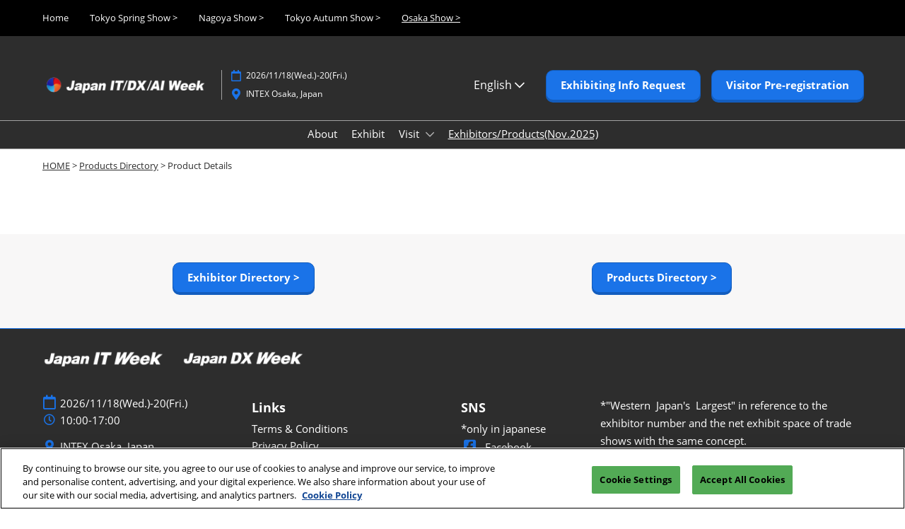

--- FILE ---
content_type: text/html;charset=utf-8
request_url: https://www.japan-it.jp/osaka/en-gb/search/2024/product/product-details.exh-8f8c9c11-6e78-4469-bbdf-21d85138895d.pro-96a684eb-4ee4-4234-9893-8fe9d4bbde76.html
body_size: 16306
content:

	<!doctype html>
	<html lang="en-GB" class="no-js">
		<head>
			

    

    <meta charset="utf-8"/>
    <meta name="viewport" content="width=device-width, initial-scale=1, shrink-to-fit=no"/>
    <meta http-equiv="X-UA-Compatible" content="IE=edge"/>
    <meta name="format-detection" content="telephone=no"/>

    
        <script defer="defer" type="text/javascript" src="https://rum.hlx.page/.rum/@adobe/helix-rum-js@%5E2/dist/rum-standalone.js" data-routing="env=prod,tier=publish,ams=Reed Exhibitions"></script>
<link rel="preconnect" href="//css-components.rxweb-prd.com" crossorigin/>
    

    
        <link rel="preconnect" href="//api.reedexpo.com" crossorigin/>
    

    <link rel="icon" type="image/x-icon" href="/content/dam/sitebuilder/rxjp/japan-it-week/metadata/favicon.ico"/>


    <!--Basic Tags -->
    <title>Products Details (2024) - Japan IT Week Osaka</title>
    
    
    <meta name="dc.identifier" content="/content/sitebuilder/rxjp/japan-it-week/osaka/en-gb/search/2024/product/product-details"/>

    <!-- Open Graph data -->
    <meta property="og:type" content="website"/>
    
    <meta property="og:title" content="Products Details (2024) - Japan IT Week Osaka"/>
    
    

    <!-- Domain Verification-->
    
        <meta name="google-site-verification" content="LaqKgA4x7RjV5WKn6qBDMNZdgRkK6yc-zlW5dDNLwBc"/>
<meta name="facebook-domain-verification" content="&lt;meta name=&#34;facebook-domain-verification&#34; content=&#34;jpevy7ccerkg2obnw26zvle5csg5r4&#34; />"/>

    

    <!-- Twitter data -->
    <meta name="twitter:card" content="summary"/>
    

    <!-- SEO Meta data -->
    

    
    <!-- HREF lang data -->
    <link rel="alternate" hreflang="ja-jp" href="https://www.japan-it.jp/osaka/ja-jp/search/2024/product/product-details.html"/>

    
    


    
        <script type="text/javascript">
            window.rx = window.rx || {};
            window.rx.datalayer = JSON.parse(decodeURIComponent("{\n  \x22page\x22 : {\n    \x22blogKeywords\x22 : [ ],\n    \x22categories\x22 : [ ]\n  }\n}"));
        </script>
    

    <!-- Show Planning -->
    <script type="text/javascript">
        var eventEditionId = "eve-ba36f4ba-2039-4bfd-8283-6d159288031b",
            eventEditionName = "Japan IT Week, Japan DX Week, 営業・デジタルマーケティング Week, EC・店舗 Week【関西】",
            interfaceLocale = "en-GB",
            primaryLocale = "",
            showPlanningFlag = true,
            localStore = localStorage.getItem('showPlanningIds') ? JSON.parse(localStorage.getItem('showPlanningIds')) : {};
    </script>

    <script type="application/ld+json">
        {"@context":"https://schema.org","@type":"Event","name":"Products Details (2024) - Japan IT Week Osaka","startDate":"2026-11-18 10:00","endDate":"2026-11-20 17:00","location":{"@type":"Place","name":"インテックス大阪/INTEX Osaka","address":{"@type":"PostalAddress","streetAddress":"インテックス大阪/INTEX Osaka"}},"eventStatus":"https://schema.org/EventScheduled","eventAttendanceMode":"Offline","description":"Osaka Show Coming in November 2026! The Western Japan's largest IT/Digital Transformation(DX) Show will feature four major exhibitions: Japan IT Week, Japan DX Week.","organizer":{"@type":"Organization","name":"RX Japan","url":"https://www.rxjapan.jp"},"duration":"Three Days","inLanguage":"en_gb","offers":{"@type":"Offer"}}
    </script>

    <script>
        (function(H) {
            H.className = H.className.replace(/\bno-js\b/, 'js')
        }(document.documentElement));
    </script>

    <script type="text/javascript">
        var VT = JSON.parse('{\x22p1\x22:\x225fdf64b842774838976a53f70ab61cc7\x22,\x22p2\x22:\x22ToTuQ\/nufyYeDfEJ+OK0YgsL3\/mIcfkToantuCMr\x22,\x22p3\x22:\x22uhQVcmxLwXAjVtVpTvoerERiZSsNz0om\x22,\x22url\x22:\x22https:\/\/api.reedexpo.com\/secure\/connect\/token\x22}');
    </script>

			<script>window.CQ = window.CQ || {}</script>



	



	<link rel="stylesheet" href="/etc/designs/rx/sitebuilder/clientlib-cms.min.ACSHASH64270908817532ef852a270736b98e61.css" type="text/css"/>
	
  
<link href="/etc/clientlibs/rx/vendor/common.min.ACSHASHd41d8cd98f00b204e9800998ecf8427e.css" rel="stylesheet" type="text/css">

  

	<link rel="stylesheet" href="/etc/designs/rx/sitebuilder/generated/rxjp/japan-it-week/osaka.min.ACSHASHb85e347e42414776b33879399d66a447.css" type="text/css"/>

	
		<link rel="preload" as="font" href="/etc/designs/rx/common/theme-fonts/open-sans/OpenSans-Regular.woff2" type="font/woff2" crossorigin="anonymous"/>
	
		<link rel="preload" as="font" href="/etc/designs/rx/common/theme-fonts/open-sans/OpenSans-BoldItalic.woff2" type="font/woff2" crossorigin="anonymous"/>
	
		<link rel="preload" as="font" href="/etc/designs/rx/common/theme-fonts/open-sans/OpenSans-Bold.woff2" type="font/woff2" crossorigin="anonymous"/>
	
		<link rel="preload" as="font" href="/etc/designs/rx/common/theme-fonts/open-sans/OpenSans-Italic.woff2" type="font/woff2" crossorigin="anonymous"/>
	

<link rel="preload" as="font" href="/etc/clientlibs/rx/vendor/font-awesome/src/fonts/fa-light-300.subset.v12.woff2" type="font/woff2" crossorigin="anonymous"/>
<link rel="preload" as="font" href="/etc/clientlibs/rx/vendor/font-awesome/src/fonts/fa-regular-400.subset.v12.woff2" type="font/woff2" crossorigin="anonymous"/>
<link rel="preload" as="font" href="/etc/clientlibs/rx/vendor/font-awesome/src/fonts/fa-solid-900.subset.v12.woff2" type="font/woff2" crossorigin="anonymous"/>
<link rel="preload" as="font" href="/etc/clientlibs/rx/vendor/font-awesome/src/fonts/fa-brands-400.subset.v7.woff2" type="font/woff2" crossorigin="anonymous"/>


    <script type="text/javascript">
        var authSettings = {
            "authority": "https:\/\/auth.reedexpo.com\/secure",
            "clientId": "RX\u002DAUTH\u002DCL\u002DPkce01",
            "usePkce": true,
            "forceLogin": false,
            "redirectUri": "https:\/\/www.japan\u002Dit.jp\/services\/rxauth\u002Dpkce",
            "inactiveTimeoutInSeconds": 600,
            "postLogoutRedirectUri": "https:\/\/www.japan\u002Dit.jp\/services\/rxauthlogout\u002Dpkce",
            "claimValue": "",
            "claimToCheck": "",
            "checkClaim": false,
            "allowAdmins": false,
            "registrationUrl": "",
            "locale": "en\u002DGB",
            "eventEditionId": "eve\u002Dba36f4ba\u002D2039\u002D4bfd\u002D8283\u002D6d159288031b"
        }
    </script>
    



	
		<script> var OnetrustActiveGroups = ',1,'; </script>
	




  
<script defer src="/etc/clientlibs/rx/vendor/common.min.ACSHASHb601c65f020352a576dc0f4a48695490.js" type="text/javascript"></script>

  


  
<script defer src="/etc/designs/rx/common/rx-utilities.min.ACSHASH59129180ffc7b589418f253c221c7aef.js" type="text/javascript"></script>

  


  
<script defer src="/etc/designs/rx/common/rx-react-common.min.ACSHASH8b643db74981c1d1caf9ddb6335969ba.js" type="text/javascript"></script>

  




  
  
<link href="/etc.clientlibs/core/wcm/components/tabs/v1/tabs/clientlibs/site.min.ACSHASHd54c23ba76bd8648119795790ae83779.css" rel="stylesheet" type="text/css">

  

  
  
<script src="/etc.clientlibs/core/wcm/components/commons/site/clientlibs/container.min.ACSHASH0a6aff292f5cc42142779cde92054524.js"></script>
<script src="/etc.clientlibs/core/wcm/components/tabs/v1/tabs/clientlibs/site.min.ACSHASHd4879c10895df177b4a4e333c1d53e2c.js"></script>

  




















    


        <script type="text/javascript" src="//assets.adobedtm.com/780ba0d13deb/0043157cc1ba/launch-b4edaae4dbcd.min.js"></script>




  
<script defer src="/etc/designs/rx/sitebuilder/clientlib-base.min.ACSHASH0165b7be834e94759be73bdf9ca88e75.js" type="text/javascript"></script>

  


<!-- Flux js for show planning -->

	<script src="https://css-components.rxweb-prd.com/packages/load-flux/latest/index.js" defer></script>


<!-- js for mercury -->

	


<!-- eager load for ASX -->

	


		</head>
		
		<body data-apigee-clientid="uhQVcmxLwXAjVtVpTvoerERiZSsNz0om">
			
			

			<div class="container">
	<div class="headerpar aem-GridColumn aem-GridColumn--default--12" data-rxtag-context="header">




    
        
        
        <div class="newpar new section">

</div>

    
        
        
        <div class="par iparys_inherited">

    
    
    
    
        
        
        <div class="cookie-message parbase">

<div>
	<script type="text/javascript">
		window.cookieconsent_options = {
			"display": true,
			"message": '<p>We use cookies to operate this website and to improve its usability. Full details of what cookies are, why we use them and how you can manage them can be found by reading our <a href=\x22https:\/\/privacy.rxglobal.com\/en\u002Dgb.html\x22 adhocenable=\x22false\x22 target=\x22_blank\x22>Privacy \x26amp; Cookies<\/a> page. Please note that by using this site you are consenting to the use of cookies.<\/p>\r\n',
			"dismiss": 'Accept',
			"expiryDays": 365
		};
	</script>
</div></div>

    
        
        
        <div class="header"><div id="page-top" tabindex="-1"></div>

    <div class="header__base width-full" data-rx="header" data-rx-params-header='{
            "isEdit":false,
            "headerStyle":"mega" }'>
        
        <header>
            <div class="global-navigation-check">
    
        
  
<script defer src="/etc.clientlibs/rx/components/sitebuilder/content/content-switch/clientlibs/site.min.ACSHASH635b6e14206899065045858ed43d6244.js" type="text/javascript"></script>

  

    
    


<div class="global-nav__base theme__global-nav--border-bottom-color" data-rx="globalNav globalNavMixpanel" data-rxtag-context="globalNav" data-rx-params-globalnav="{
    'ariaExpandLabel': 'Expand Global Navigation',
    'ariaCollapseLabel': 'Collapse Global Navigation',
    'expandLabel': 'Select Location',
    'collapseLabel': 'close'
    }" data-mixpanel-globalnav-params="{&#34;Link Type&#34;:&#34;Global Navigation&#34;,&#34;Component Name&#34;:&#34;Global Navigation&#34;}" data-mixpanel-globalnav-event="{&#34;click&#34;:&#34;Navigation Interacted&#34;}">
  <span id="global-nav-hint" class="sr-only">Press Escape to close the menu.</span>
  <nav aria-label="Global Navigation" class="global-nav__nav">
    <ul id="global-nav-list-1" class="global-nav__list global-nav__list--level1">
      <li class="global-nav__item global-nav__item--level1">
        <div class="global-nav__btn-wrap theme__global-nav--background">
          <button aria-expanded="false" aria-controls="global-nav-list-2" aria-label="Expand Global Navigation" aria-describedby="global-nav-hint" class="global-nav__toggle global-nav__button theme__color theme__color--hover">
            <span class="global-nav__buttonlabel">Select Location</span>
            <i class="fas fa-chevron-down"></i>
          </button>
        </div>
        <ul id="global-nav-list-2" aria-hidden="true" class="global-nav__list global-nav__list--level2">
          <li class="global-nav__item global-nav__item--level2">
            <div class="global-nav__dropdown">
              <div class="global-nav__flyout theme__header--background-solid">
                <div class="container">
                  <div class="tilesgrid__base">

    

    <ul class="tilesgrid__wrap ">
        <li>
            <a href="/hub/en-gb.html" class="tile__base theme__color theme__color--hover " data-dtm="tile_link_body">
             
                 <div class="tile__imagewrap">
                     <div class="image" data-rx="imageMixpanel" style="max-width:170px;"><div class="img-resp__base" data-rx-timestamped-url="true" style="padding-bottom: 56.30%" data-rx="imageresponsive" data-rx-params-imageresponsive="{&quot;sources&quot;:[{&quot;srcset&quot;:&quot;{base}192.108.40,0,1160,630.file/374584807/4week-ogp-en.png 192w,{base}270.152.40,0,1160,630.file/374584807/4week-ogp-en.png 270w,{base}375.211.40,0,1160,630.file/374584807/4week-ogp-en.png 375w,{base}592.333.40,0,1160,630.file/374584807/4week-ogp-en.png 592w&quot;,&quot;sizes&quot;:&quot;(min-width: 768px) 170px, 120px&quot;}],&quot;basePath&quot;:&quot;/content/dam/sitebuilder/rxjp/japan-it-week/images/en/hub/ogp/4week-ogp-en.png/_jcr_content/renditions/original.image_file.&quot;,&quot;defaultImg&quot;:&quot;{base}592.333.40,0,1160,630.file/374584807/4week-ogp-en.png&quot;,&quot;altText&quot;:&quot;Japan IT Week, Japan DX Week, Sales&amp;Digital Marketing Week, E-commerce &amp; Store Week&quot;,&quot;title&quot;:&quot;&quot;}"><div class="img-resp__anchor"></div><noscript><img src="/content/dam/sitebuilder/rxjp/japan-it-week/images/en/hub/ogp/4week-ogp-en.png/_jcr_content/renditions/original.image_file.592.333.40,0,1160,630.file/374584807/4week-ogp-en.png" srcset="/content/dam/sitebuilder/rxjp/japan-it-week/images/en/hub/ogp/4week-ogp-en.png/_jcr_content/renditions/original.image_file.192.108.40,0,1160,630.file/374584807/4week-ogp-en.png 192w,/content/dam/sitebuilder/rxjp/japan-it-week/images/en/hub/ogp/4week-ogp-en.png/_jcr_content/renditions/original.image_file.270.152.40,0,1160,630.file/374584807/4week-ogp-en.png 270w,/content/dam/sitebuilder/rxjp/japan-it-week/images/en/hub/ogp/4week-ogp-en.png/_jcr_content/renditions/original.image_file.375.211.40,0,1160,630.file/374584807/4week-ogp-en.png 375w,/content/dam/sitebuilder/rxjp/japan-it-week/images/en/hub/ogp/4week-ogp-en.png/_jcr_content/renditions/original.image_file.592.333.40,0,1160,630.file/374584807/4week-ogp-en.png 592w" sizes="(min-width: 768px) 170px, 120px" data-rx-timestamped-url="true" alt="Japan IT Week, Japan DX Week, Sales&amp;Digital Marketing Week, E-commerce &amp; Store Week" title="" class="img-resp__img"/></noscript></div></div>
                 </div>
                 
             
             <div class="tile__content">
                 <span class="tile__title theme__headings--font-family">
                     Home
                 </span>
                 <span class="tile__date"><i class="far fa-clock"></i> 02 25, 2026</span>
                 <span class="tile__location"><i class="far fa-map-marker"></i> ポートメッセなごや/Port Messe Nagoya</span>
             </div>
         </a>   
        </li>
    
        <li>
            <a href="/spring/en-gb.html" class="tile__base theme__color theme__color--hover " data-dtm="tile_link_body">
             
                 <div class="tile__imagewrap">
                     <div class="image" data-rx="imageMixpanel" style="max-width:170px;"><div class="img-resp__base" data-rx-timestamped-url="true" style="padding-bottom: 56.30%" data-rx="imageresponsive" data-rx-params-imageresponsive="{&quot;sources&quot;:[{&quot;srcset&quot;:&quot;{base}192.108.40,0,1160,630.file/374584829/spring-ogp-en.png 192w,{base}270.152.40,0,1160,630.file/374584829/spring-ogp-en.png 270w,{base}375.211.40,0,1160,630.file/374584829/spring-ogp-en.png 375w,{base}592.333.40,0,1160,630.file/374584829/spring-ogp-en.png 592w&quot;,&quot;sizes&quot;:&quot;(min-width: 768px) 170px, 120px&quot;}],&quot;basePath&quot;:&quot;/content/dam/sitebuilder/rxjp/japan-it-week/images/en/hub/ogp/spring-ogp-en.png/_jcr_content/renditions/original.image_file.&quot;,&quot;defaultImg&quot;:&quot;{base}592.333.40,0,1160,630.file/374584829/spring-ogp-en.png&quot;,&quot;altText&quot;:&quot; Japan IT Week, Japan DX Week, Sales &amp; Digital Marketing Week, E-commerce &amp; Store Week [Spring]&quot;,&quot;title&quot;:&quot;&quot;}"><div class="img-resp__anchor"></div><noscript><img src="/content/dam/sitebuilder/rxjp/japan-it-week/images/en/hub/ogp/spring-ogp-en.png/_jcr_content/renditions/original.image_file.592.333.40,0,1160,630.file/374584829/spring-ogp-en.png" srcset="/content/dam/sitebuilder/rxjp/japan-it-week/images/en/hub/ogp/spring-ogp-en.png/_jcr_content/renditions/original.image_file.192.108.40,0,1160,630.file/374584829/spring-ogp-en.png 192w,/content/dam/sitebuilder/rxjp/japan-it-week/images/en/hub/ogp/spring-ogp-en.png/_jcr_content/renditions/original.image_file.270.152.40,0,1160,630.file/374584829/spring-ogp-en.png 270w,/content/dam/sitebuilder/rxjp/japan-it-week/images/en/hub/ogp/spring-ogp-en.png/_jcr_content/renditions/original.image_file.375.211.40,0,1160,630.file/374584829/spring-ogp-en.png 375w,/content/dam/sitebuilder/rxjp/japan-it-week/images/en/hub/ogp/spring-ogp-en.png/_jcr_content/renditions/original.image_file.592.333.40,0,1160,630.file/374584829/spring-ogp-en.png 592w" sizes="(min-width: 768px) 170px, 120px" data-rx-timestamped-url="true" alt=" Japan IT Week, Japan DX Week, Sales &amp; Digital Marketing Week, E-commerce &amp; Store Week [Spring]" title="" class="img-resp__img"/></noscript></div></div>
                 </div>
                 
             
             <div class="tile__content">
                 <span class="tile__title theme__headings--font-family">
                     Tokyo Spring Show &gt;
                 </span>
                 <span class="tile__date"><i class="far fa-clock"></i> 04 08, 2026</span>
                 <span class="tile__location"><i class="far fa-map-marker"></i> 東京ビッグサイト/Tokyo Big Sight</span>
             </div>
         </a>   
        </li>
    
        <li>
            <a href="/nagoya/en-gb.html" class="tile__base theme__color theme__color--hover " data-dtm="tile_link_body">
             
                 <div class="tile__imagewrap">
                     <div class="image" data-rx="imageMixpanel" style="max-width:170px;"><div class="img-resp__base" data-rx-timestamped-url="true" style="padding-bottom: 56.30%" data-rx="imageresponsive" data-rx-params-imageresponsive="{&quot;sources&quot;:[{&quot;srcset&quot;:&quot;{base}192.108.40,0,1160,630.file/484966091/nagoya-ogp-en.png 192w,{base}270.152.40,0,1160,630.file/484966091/nagoya-ogp-en.png 270w,{base}375.211.40,0,1160,630.file/484966091/nagoya-ogp-en.png 375w,{base}592.333.40,0,1160,630.file/484966091/nagoya-ogp-en.png 592w&quot;,&quot;sizes&quot;:&quot;(min-width: 768px) 170px, 120px&quot;}],&quot;basePath&quot;:&quot;/content/dam/sitebuilder/rxjp/japan-it-week/images/en/hub/ogp/nagoya-ogp-en.png/_jcr_content/renditions/original.image_file.&quot;,&quot;defaultImg&quot;:&quot;{base}592.333.40,0,1160,630.file/484966091/nagoya-ogp-en.png&quot;,&quot;altText&quot;:&quot; Japan IT Week, Japan DX Week [Nagoya]&quot;,&quot;title&quot;:&quot;&quot;}"><div class="img-resp__anchor"></div><noscript><img src="/content/dam/sitebuilder/rxjp/japan-it-week/images/en/hub/ogp/nagoya-ogp-en.png/_jcr_content/renditions/original.image_file.592.333.40,0,1160,630.file/484966091/nagoya-ogp-en.png" srcset="/content/dam/sitebuilder/rxjp/japan-it-week/images/en/hub/ogp/nagoya-ogp-en.png/_jcr_content/renditions/original.image_file.192.108.40,0,1160,630.file/484966091/nagoya-ogp-en.png 192w,/content/dam/sitebuilder/rxjp/japan-it-week/images/en/hub/ogp/nagoya-ogp-en.png/_jcr_content/renditions/original.image_file.270.152.40,0,1160,630.file/484966091/nagoya-ogp-en.png 270w,/content/dam/sitebuilder/rxjp/japan-it-week/images/en/hub/ogp/nagoya-ogp-en.png/_jcr_content/renditions/original.image_file.375.211.40,0,1160,630.file/484966091/nagoya-ogp-en.png 375w,/content/dam/sitebuilder/rxjp/japan-it-week/images/en/hub/ogp/nagoya-ogp-en.png/_jcr_content/renditions/original.image_file.592.333.40,0,1160,630.file/484966091/nagoya-ogp-en.png 592w" sizes="(min-width: 768px) 170px, 120px" data-rx-timestamped-url="true" alt=" Japan IT Week, Japan DX Week [Nagoya]" title="" class="img-resp__img"/></noscript></div></div>
                 </div>
                 
             
             <div class="tile__content">
                 <span class="tile__title theme__headings--font-family">
                     Nagoya Show &gt;
                 </span>
                 <span class="tile__date"><i class="far fa-clock"></i> 02 25, 2026</span>
                 <span class="tile__location"><i class="far fa-map-marker"></i> ポートメッセなごや/Port Messe Nagoya</span>
             </div>
         </a>   
        </li>
    
        <li>
            <a href="/autumn/en-gb.html" class="tile__base theme__color theme__color--hover " data-dtm="tile_link_body">
             
                 <div class="tile__imagewrap">
                     <div class="image" data-rx="imageMixpanel" style="max-width:170px;"><div class="img-resp__base" data-rx-timestamped-url="true" style="padding-bottom: 56.30%" data-rx="imageresponsive" data-rx-params-imageresponsive="{&quot;sources&quot;:[{&quot;srcset&quot;:&quot;{base}192.108.40,0,1160,630.file/374584813/autumn-ogp-en.png 192w,{base}270.152.40,0,1160,630.file/374584813/autumn-ogp-en.png 270w,{base}375.211.40,0,1160,630.file/374584813/autumn-ogp-en.png 375w,{base}592.333.40,0,1160,630.file/374584813/autumn-ogp-en.png 592w&quot;,&quot;sizes&quot;:&quot;(min-width: 768px) 170px, 120px&quot;}],&quot;basePath&quot;:&quot;/content/dam/sitebuilder/rxjp/japan-it-week/images/en/hub/ogp/autumn-ogp-en.png/_jcr_content/renditions/original.image_file.&quot;,&quot;defaultImg&quot;:&quot;{base}592.333.40,0,1160,630.file/374584813/autumn-ogp-en.png&quot;,&quot;altText&quot;:&quot; Japan IT Week, Japan DX Week, Sales &amp; Digital Marketing Week, E-commerce &amp; Store Week [Autumn]&quot;,&quot;title&quot;:&quot;&quot;}"><div class="img-resp__anchor"></div><noscript><img src="/content/dam/sitebuilder/rxjp/japan-it-week/images/en/hub/ogp/autumn-ogp-en.png/_jcr_content/renditions/original.image_file.592.333.40,0,1160,630.file/374584813/autumn-ogp-en.png" srcset="/content/dam/sitebuilder/rxjp/japan-it-week/images/en/hub/ogp/autumn-ogp-en.png/_jcr_content/renditions/original.image_file.192.108.40,0,1160,630.file/374584813/autumn-ogp-en.png 192w,/content/dam/sitebuilder/rxjp/japan-it-week/images/en/hub/ogp/autumn-ogp-en.png/_jcr_content/renditions/original.image_file.270.152.40,0,1160,630.file/374584813/autumn-ogp-en.png 270w,/content/dam/sitebuilder/rxjp/japan-it-week/images/en/hub/ogp/autumn-ogp-en.png/_jcr_content/renditions/original.image_file.375.211.40,0,1160,630.file/374584813/autumn-ogp-en.png 375w,/content/dam/sitebuilder/rxjp/japan-it-week/images/en/hub/ogp/autumn-ogp-en.png/_jcr_content/renditions/original.image_file.592.333.40,0,1160,630.file/374584813/autumn-ogp-en.png 592w" sizes="(min-width: 768px) 170px, 120px" data-rx-timestamped-url="true" alt=" Japan IT Week, Japan DX Week, Sales &amp; Digital Marketing Week, E-commerce &amp; Store Week [Autumn]" title="" class="img-resp__img"/></noscript></div></div>
                 </div>
                 
             
             <div class="tile__content">
                 <span class="tile__title theme__headings--font-family">
                     Tokyo Autumn Show &gt;
                 </span>
                 <span class="tile__date"><i class="far fa-clock"></i> 10 21, 2026</span>
                 <span class="tile__location"><i class="far fa-map-marker"></i> 幕張メッセ/Makuhari Messe</span>
             </div>
         </a>   
        </li>
    
        <li>
            <a href="/osaka/en-gb.html" class="tile__base theme__color theme__color--hover is-active" data-dtm="tile_link_body">
             
                 <div class="tile__imagewrap">
                     <div class="image" data-rx="imageMixpanel" style="max-width:170px;"><div class="img-resp__base" data-rx-timestamped-url="true" style="padding-bottom: 56.30%" data-rx="imageresponsive" data-rx-params-imageresponsive="{&quot;sources&quot;:[{&quot;srcset&quot;:&quot;{base}192.108.40,0,1160,630.file/436529869/osaka-ogp-en.png 192w,{base}270.152.40,0,1160,630.file/436529869/osaka-ogp-en.png 270w,{base}375.211.40,0,1160,630.file/436529869/osaka-ogp-en.png 375w,{base}592.333.40,0,1160,630.file/436529869/osaka-ogp-en.png 592w&quot;,&quot;sizes&quot;:&quot;(min-width: 768px) 170px, 120px&quot;}],&quot;basePath&quot;:&quot;/content/dam/sitebuilder/rxjp/japan-it-week/images/en/hub/ogp/osaka-ogp-en.png/_jcr_content/renditions/original.image_file.&quot;,&quot;defaultImg&quot;:&quot;{base}592.333.40,0,1160,630.file/436529869/osaka-ogp-en.png&quot;,&quot;altText&quot;:&quot; Japan IT Week, Japan DX Week [Osaka]&quot;,&quot;title&quot;:&quot;&quot;}"><div class="img-resp__anchor"></div><noscript><img src="/content/dam/sitebuilder/rxjp/japan-it-week/images/en/hub/ogp/osaka-ogp-en.png/_jcr_content/renditions/original.image_file.592.333.40,0,1160,630.file/436529869/osaka-ogp-en.png" srcset="/content/dam/sitebuilder/rxjp/japan-it-week/images/en/hub/ogp/osaka-ogp-en.png/_jcr_content/renditions/original.image_file.192.108.40,0,1160,630.file/436529869/osaka-ogp-en.png 192w,/content/dam/sitebuilder/rxjp/japan-it-week/images/en/hub/ogp/osaka-ogp-en.png/_jcr_content/renditions/original.image_file.270.152.40,0,1160,630.file/436529869/osaka-ogp-en.png 270w,/content/dam/sitebuilder/rxjp/japan-it-week/images/en/hub/ogp/osaka-ogp-en.png/_jcr_content/renditions/original.image_file.375.211.40,0,1160,630.file/436529869/osaka-ogp-en.png 375w,/content/dam/sitebuilder/rxjp/japan-it-week/images/en/hub/ogp/osaka-ogp-en.png/_jcr_content/renditions/original.image_file.592.333.40,0,1160,630.file/436529869/osaka-ogp-en.png 592w" sizes="(min-width: 768px) 170px, 120px" data-rx-timestamped-url="true" alt=" Japan IT Week, Japan DX Week [Osaka]" title="" class="img-resp__img"/></noscript></div></div>
                 </div>
                 
             
             <div class="tile__content">
                 <span class="tile__title theme__headings--font-family">
                     Osaka Show &gt;
                 </span>
                 <span class="tile__date"><i class="far fa-clock"></i> 11 18, 2026</span>
                 <span class="tile__location"><i class="far fa-map-marker"></i> インテックス大阪/INTEX Osaka</span>
             </div>
         </a>   
        </li>
    </ul>

</div>



                </div>
              </div>
              <div class="global-nav__close-area-wrap">
                <div class="global-nav__close-area global-nav__toggle theme__global-nav--background"></div>
                <div class="global-nav__btn-wrap global-nav__btn-wrap--bottom theme__header--background-solid">
                  <button aria-controls="global-nav-list-2" tabindex="-1" data-rxtag="navLink" class="global-nav__toggle global-nav__button theme__color theme__color--hover">
                    <span class="sr-only">Collapse Global Navigation</span><i class="fas fa-chevron-up"></i>
                  </button>
                </div>
              </div>
            </div>
          </li>
        </ul>
      </li>
    </ul>
  </nav>
</div>

    

</div>
            <div class="header__top-wrap header__top-wrap--mega theme__header--background-solid" data-rx-selector="header">
                
<div class="header__top">
    <div class="header__container " data-rx-selector="header-container">
        <div class="header__container--top">
            <div class="header__section header__section--left" data-rx-selector="header-left">
                <div class="header__brand ">
                    <div class="logo-image image parbase">
    
		    
  
<link href="/etc.clientlibs/rx/components/sitebuilder/content/image/clientlibs.min.ACSHASH24c3449b84c53d7816d2c8cb88f88f07.css" rel="stylesheet" type="text/css">

  

		    
  
<script defer src="/etc.clientlibs/rx/components/sitebuilder/content/image/clientlibs.min.ACSHASHe1bc298e60b769fa95fe2b4d4545d81c.js"></script>

  

    

    
    <div class="image__base" data-mixpanel-image-params="{&#34;Link Text&#34;:&#34;Japan IT Week Osaka&#34;,&#34;Link Value&#34;:&#34;https://www.japan-it.jp/osaka/en-gb.html&#34;,&#34;Component Name&#34;:&#34;Image&#34;,&#34;Link Type&#34;:&#34;image&#34;}" data-mixpanel-image-events="{&#34;click&#34;:&#34;Navigation Interacted&#34;}">
        <a href="https://www.japan-it.jp/osaka/en-gb.html" data-dtm="image_logo_header" data-rxtag="image"><div class="image" data-rx="imageMixpanel"><div><img src="/content/dam/sitebuilder/rxjp/japan-it-week/images/en/hub/renewal/logo-hub.png/_jcr_content/renditions/original.image_file.592.83.file/370794306/logo-hub.png" srcset="/content/dam/sitebuilder/rxjp/japan-it-week/images/en/hub/renewal/logo-hub.png/_jcr_content/renditions/original.image_file.96.14.file/370794306/logo-hub.png 96w,/content/dam/sitebuilder/rxjp/japan-it-week/images/en/hub/renewal/logo-hub.png/_jcr_content/renditions/original.image_file.192.27.file/370794306/logo-hub.png 192w,/content/dam/sitebuilder/rxjp/japan-it-week/images/en/hub/renewal/logo-hub.png/_jcr_content/renditions/original.image_file.270.38.file/370794306/logo-hub.png 270w,/content/dam/sitebuilder/rxjp/japan-it-week/images/en/hub/renewal/logo-hub.png/_jcr_content/renditions/original.image_file.340.48.file/370794306/logo-hub.png 340w,/content/dam/sitebuilder/rxjp/japan-it-week/images/en/hub/renewal/logo-hub.png/_jcr_content/renditions/original.image_file.375.53.file/370794306/logo-hub.png 375w,/content/dam/sitebuilder/rxjp/japan-it-week/images/en/hub/renewal/logo-hub.png/_jcr_content/renditions/original.image_file.592.83.file/370794306/logo-hub.png 592w" sizes="(min-width: 1200px) 240px, (min-width: 992px) 180px, (min-width: 768px) 174px, 95px" data-rx-timestamped-url="true" alt="Japan IT Week Osaka" title=""/></div></div></a>
    </div>
</div>

                </div>
                
                

    
        
  
<link href="/etc.clientlibs/rx/components/sitebuilder/structure/show-info/clientlibs.min.ACSHASH4d8c440dc9b7c88d344bb4ae1808b716.css" rel="stylesheet" type="text/css">

  

        
  
<script defer src="/etc.clientlibs/rx/components/sitebuilder/structure/show-info/clientlibs.min.ACSHASH963dedc4b119374d5e364725bf96dafb.js"></script>

  

    

    

    <div class="show-info-mega__base" data-rx="showInfoMixpanel" data-mixpanel-showinfo-params="{&#34;Component Name&#34;:&#34;Header Show Info&#34;}" data-mixpanel-showinfo-events="{&#34;click&#34;:&#34;Navigation Interacted&#34;}">
        <div class="theme__headings--font-family">
            <div class="show-info-mega__element">
                <span class="fa fa-fw fa-lg fa-calendar-o theme__ac-color--color"></span>
                
                    2026/11/18(Wed.)-20(Fri.)
                
            </div> 
            <div class="show-info-mega__element">
                <span class="fa fa-fw fa-lg fa-map-marker theme__ac-color--color"></span>
                
                     INTEX Osaka, Japan
                    
                
            </div>
        </div>
    </div>

            </div>
            
            <div class="header__section header__section--right" data-rx-selector="header-right">
                <div class="lang-switch__base" data-rx="langswitch">
    <ul class="lang-switch__list lang-switch__list--level1 theme__headings--font-family" data-rx-cloned-selector="lang-switch">
        <li class="lang-switch__item lang-switch__item--level1">
			<span id="lang-switch-hint" class="sr-only">Press Escape to close the menu.</span>
            <a href="#" class="lang-switch__link lang-switch__link--level1 theme__dropdown-arrow-color" aria-describedby="lang-switch-hint" role="button" aria-haspopup="menu" aria-expanded="false" aria-controls="lang-switch-menu">
				English <span class="far fa-chevron-down"></span>
			</a>
            <ul id="lang-switch-menu" class="lang-switch__list lang-switch__list--level2 theme__global-nav--background">
                <li class="lang-switch__item lang-switch__item--level2">
                    
                    <a href="/osaka/ja-jp/search/2024/product/product-details.html" class="lang-switch__link lang-switch__link--level2 theme__color" tabindex="-1">Japanese</a>
                </li>
            
                <li class="lang-switch__item lang-switch__item--level2">
                    <span class="lang-switch__actual">English</span>
                    
                </li>
            </ul>
        </li>
    </ul>
</div>

                
                <div class="header__show-plan">
                    
    

    
        <script type="text/javascript">
            var reactSettingsShowPlanning = JSON.parse("{\x22props\x22:{\x22assets\x22:{\x22defaultOrganisationLogoUrl\x22:\x22\/content\/dam\/sitebuilder\/global\/assets\/defaultLogo.png\/_jcr_content\/renditions\/original.\/defaultLogo.png\x22,\x22defaultOrganisationLogoMobileUrl\x22:\x22\/content\/dam\/sitebuilder\/global\/assets\/defaultLogo.png\/_jcr_content\/renditions\/original.image_file.170.85.file\/defaultLogo.png\x22,\x22uploadingLogoPlaceholderUrl\x22:\x22\/content\/dam\/sitebuilder\/global\/assets\/uploadingLogoPlaceholder.png\/_jcr_content\/renditions\/original.\/uploadingLogoPlaceholder.png\x22,\x22uploadingLogoPlaceholderMobileUrl\x22:\x22\/content\/dam\/sitebuilder\/global\/assets\/uploadingLogoPlaceholder.png\/_jcr_content\/renditions\/original.image_file.170.85.file\/uploadingLogoPlaceholder.png\x22,\x22defaultOrganisationListingLogoUrl\x22:\x22\/content\/dam\/sitebuilder\/global\/assets\/defaultLogo\u002Dlist.png\/_jcr_content\/renditions\/original.\/defaultLogo\u002Dlist.png\x22,\x22defaultOrganisationNonEditableLogoUrl\x22:\x22\/content\/dam\/sitebuilder\/global\/assets\/defaultLogoNonEditable.png\/_jcr_content\/renditions\/original.\/defaultLogoNonEditable.png\x22,\x22defaultOrganisationNonEditableLogoMobileUrl\x22:\x22\/content\/dam\/sitebuilder\/global\/assets\/defaultLogoNonEditable.png\/_jcr_content\/renditions\/original.image_file.170.85.file\/defaultLogoNonEditable.png\x22,\x22defaultSessionImage\x22:\x22\/content\/dam\/sitebuilder\/global\/assets\/defaultSessionImage.png\/_jcr_content\/renditions\/original.\/defaultSessionImage.png\x22,\x22defaultParticipantPhotoUrl\x22:\x22\/content\/dam\/sitebuilder\/global\/assets\/defaultParticipantImage.png\/_jcr_content\/renditions\/original.\/defaultParticipantImage.png\x22,\x22defaultParticipantPhotoMobileUrl\x22:\x22\/content\/dam\/sitebuilder\/global\/assets\/defaultParticipantImage.png\/_jcr_content\/renditions\/original.image_file.180.180.file\/defaultParticipantImage.png\x22,\x22emperiaLogo\x22:\x22\/content\/dam\/exhibitorportal\/global\/assets\/emperiaLogo.png\/_jcr_content\/renditions\/original.\/emperiaLogo.png\x22,\x22emperiaLogoMobile\x22:\x22\/content\/dam\/exhibitorportal\/global\/assets\/emperiaLogo.png\/_jcr_content\/renditions\/original.image_file.180.180.file\/emperiaLogo.png\x22,\x22defaultProducerLogoUrl\x22:\x22\/content\/dam\/sitebuilder\/global\/assets\/defaultArtistLogo.png\/_jcr_content\/renditions\/original.\/defaultArtistLogo.png\x22,\x22defaultProducerLogoMobileUrl\x22:\x22\/content\/dam\/sitebuilder\/global\/assets\/defaultArtistLogo.png\/_jcr_content\/renditions\/original.image_file.170.85.file\/defaultArtistLogo.png\x22,\x22defaultExhibitingOrganisationCoverUrl\x22:\x22\/content\/dam\/sitebuilder\/global\/assets\/defaultLogo\u002Dlist.png\/_jcr_content\/renditions\/original.\/defaultLogo\u002Dlist.png\x22},\x22context\x22:{\x22mode\x22:\x22public\x22,\x22interfaceLocale\x22:\x22en\u002DGB\x22,\x22primaryLocale\x22:\x22ja\u002DJP\x22,\x22pageName\x22:\x22product\u002Ddetails\x22,\x22pageType\x22:\x22Content Page\x22,\x22eventEditionId\x22:\x22eve\u002Dba36f4ba\u002D2039\u002D4bfd\u002D8283\u002D6d159288031b\x22,\x22eventEditionName\x22:\x22Japan IT Week, Japan DX Week, 営業・デジタルマーケティング Week, EC・店舗 Week【関西】\x22,\x22eventId\x22:\x22evt\u002D40f83991\u002D804d\u002D4f07\u002Db502\u002D6abb864979ef\x22,\x22exhibitingOrganisationId\x22:\x22\x22,\x22exhibitorDirectoryView\x22:\x22list\x22,\x22tenants\x22:\x22exhibitors\x22,\x22portfolioId\x22:\x22\x22,\x22programme\x22:{\x22programmeId\x22:\x22\x22,\x22trackDisplayName\x22:\x22\x22},\x22programmeId\x22:\x22\x22,\x22title\x22:\x22\x22,\x22showPlanning\x22:{\x22enabled\x22:true,\x22recommendationListPath\x22:\x22https:\/\/css\u002Dcomponents.rxweb\u002Dprd.com\/packages\/recommendation\u002Dlist\/latest\/index.js\x22,\x22recommendationListDivId\x22:\x22shp\u002Drecommendation\u002Dlist\x22,\x22enableEmail\x22:false,\x22disclaimerText\x22:\x22\x22,\x22privacyText\x22:\x22\x22,\x22privacyLink\x22:\x22\x22,\x22enableFloorPlan\x22:false,\x22buttonSize\x22:\x22\x22},\x22showPlanningEnabled\x22:true,\x22contentSignup\x22:{\x22region\x22:\x22\x22,\x22sponsorsConsentLink\x22:\x22\x22,\x22exhibitorsConsentLink\x22:\x22\x22,\x22mediaPartnersConsentLink\x22:\x22\x22,\x22tradeAssociationsConsentLink\x22:\x22\x22,\x22termsText\x22:\x22\x22,\x22termsLink\x22:\x22\x22},\x22networkFeed\x22:{\x22noAccessUrl\x22:\x22\x22,\x22noAccessMessage\x22:\x22\x22},\x22productCarousel\x22:{\x22title\x22:\x22\x22,\x22categoryFilter\x22:\x22\x22,\x22sortOption\x22:\x22\x22},\x22isChatEnabled\x22:false,\x22isVideoEnabled\x22:false,\x22isHybridShow\x22:false,\x22registration\x22:{\x22campaignId\x22:\x22\x22,\x22eventId\x22:\x22\x22},\x22subscriptionId\x22:\x22\x22,\x22digitalProductCode\x22:\x22\x22,\x22productType\x22:\x22\x22,\x22productArea\x22:\x22CMS\x22,\x22displayMode\x22:\x22\x22,\x22recommendationType\x22:\x22Exhibitors\x22},\x22navigation\x22:{\x22exhibitorPrivateDetailsUrlFormat\x22:\x22\x22,\x22exhibitorProtectedDetailsUrlFormat\x22:\x22\x22,\x22exhibitorPublicDirectoryUrlFormat\x22:\x22https:\/\/www.japan\u002Dit.jp\/osaka\/en\u002Dgb\/search\/2025\u002D2\/directory.html\x22,\x22exhibitorPublicDetailsUrlFormat\x22:\x22https:\/\/www.japan\u002Dit.jp\/osaka\/en\u002Dgb\/search\/2025\u002D2\/directory\/directory\u002Ddetails.{0}.html\x22,\x22exhibitorListUrl\x22:\x22\x22,\x22exhibitorDashboardUrlFormat\x22:\x22\x22,\x22exhibitorHubUrlFormat\x22:\x22\x22,\x22exhibitorHomePageUrl\x22:\x22\x22,\x22exhibitorTaskListUrlFormat\x22:\x22\x22,\x22exhibitorsDashboardProtectedUrlFormat\x22:\x22\x22,\x22showDetailsUrl\x22:\x22\x22,\x22eventEditionSettingsUrl\x22:\x22\x22,\x22rxAdminHomePageUrl\x22:\x22\x22,\x22logoutPath\x22:\x22\/services\/rxauthlogout.logout.html\x22,\x22manualsUrl\x22:\x22\x22,\x22createTaskForAManualUrl\x22:\x22\x22,\x22editTaskForAManualUrl\x22:\x22\x22,\x22sessionsProgrammeDetailsUrl\x22:\x22\x22,\x22sessionsProgrammeDirectoryUrl\x22:[],\x22participantProtectedDirectory\x22:\x22\x22,\x22participantProtectedDetails\x22:\x22\x22,\x22participantProtectedProfile\x22:\x22\x22,\x22participantCompanyMixedDetails\x22:\x22\x22,\x22participantCompanyProtectedProfile\x22:\x22\x22,\x22participantPrivateProfile\x22:\x22\x22,\x22participantCompanyPrivateDetails\x22:\x22\x22,\x22participantDirectoryUrl\x22:\x22\x22,\x22participantProfileUrl\x22:\x22\x22,\x22productsDirectoryUrlFormat\x22:\x22https:\/\/www.japan\u002Dit.jp\/osaka\/en\u002Dgb\/search\/2025\u002D2\/product.html\x22,\x22productDetailsUrlFormat\x22:\x22https:\/\/www.japan\u002Dit.jp\/osaka\/en\u002Dgb\/search\/2025\u002D2\/product\/product\u002Ddetails.{0}.{1}.html\x22,\x22artistDetailsUrlFormat\x22:\x22\x22,\x22customerHubUrlFormat\x22:\x22\x22,\x22emperiaProtectedDetailsUrlFormat\x22:\x22\x22,\x22offerManagementProtectedUrlFormat\x22:\x22\x22,\x22webinarDirectoryUrlFormat\x22:\x22\x22,\x22webinarDetailsUrlFormat\x22:\x22\x22,\x22webinarListingsUrlFormat\x22:\x22\x22,\x22createWebinarUrlFormat\x22:\x22\x22,\x22editWebinarUrlFormat\x22:\x22\x22,\x22contentSignupUrlFormat\x22:\x22\x22,\x22zoomContentLink\x22:\x22\x22,\x22embeddedViewerUrlFormat\x22:\x22\x22,\x22addProductUrlFormat\x22:\x22\x22,\x22offerListPrivateUrlFormat\x22:\x22\x22},\x22themes\x22:{\x22siteTheme\x22:\x22dark\x22,\x22brandPrimary\x22:\x22#1A73E8\x22,\x22brandSecondary\x22:\x22#ffffff\x22,\x22titleFont\x22:\x22OpenSans\x22,\x22textFont\x22:\x22OpenSans\x22,\x22buttonStyle\x22:\x22.btn\u002DthreeD\x22,\x22buttonFontColor\x22:\x22#ffffff\x22,\x22buttonRadius\x22:\x2210\x22},\x22algoliaConfig\x22:{\x22apiKey\x22:\x22d5cd7d4ec26134ff4a34d736a7f9ad47\x22,\x22appId\x22:\x22XD0U5M6Y4R\x22,\x22protectedAppId\x22:\x228CD2G7QY2D\x22},\x22baseApiUrl\x22:\x22https:\/\/api.reedexpo.com\/\x22,\x22baseUrlPrivateAssets\x22:\x22https:\/\/priv\u002Dmediabox\u002Dstorage.rxweb\u002Dprd.com\x22,\x22baseUrlPublicAssets\x22:\x22https:\/\/pub\u002Dmediabox\u002Dstorage.rxweb\u002Dprd.com\x22,\x22componentBaseUrl\x22:\x22https:\/\/css\u002Dcomponents.rxweb\u002Dprd.com\/\x22,\x22loggingUrl\x22:\x22https:\/\/api.reedexpo.com\/log\x22,\x22baseMagentoApiUrl\x22:\x22https:\/\/ecommerce\u002Dsales\u002Dprod.rxweb\u002Dprd.com\/\x22,\x22idpUrl\x22:\x22https:\/\/auth.reedexpo.com\x22,\x22showInfo\x22:{\x22startDate\x22:\x222026\u002D11\u002D18T10:00:00.000+09:00\x22,\x22endDate\x22:\x222026\u002D11\u002D20T17:00:00.000+09:00\x22,\x22showLogoMobile\x22:\x22\/content\/dam\/sitebuilder\/rxjp\/japan\u002Dit\u002Dweek\/images\/en\/hub\/renewal\/logo\u002Dhub.png\/_jcr_content\/renditions\/original.image_file.256.0.file\/683960233\/logo\u002Dhub.png\x22,\x22location\x22:\x22 INTEX Osaka, Japan\x22},\x22eventDetailsJsonUrl\x22:\x22https:\/\/www.japan\u002Dit.jp\/osaka\/api\/v1\/event.details.json\x22},\x22componentName\x22:\x22showPlanning\x22,\x22packageName\x22:\x22show\u002Dplanning\x22,\x22elementId\x22:\x22show\u002Dplanning\x22,\x22environment\x22:\x22\x22}");
        </script>
        <aside id="show-planning" class="clearfix"></aside>

        <script type="text/javascript" src="https://css-components.rxweb-prd.com/packages/show-planning/latest/index.js" defer></script>
    

                </div>
                <div class="header__cta-buttons">
                    <div class="header__action-button">
                        
     
  

  




    
        
	
		
  
<link href="/etc.clientlibs/rx/components/sitebuilder/content/button/clientlibs.min.ACSHASH0dfd9ac4248e9c2ea7085a3821af8b09.css" rel="stylesheet" type="text/css">

  

		
  
<script defer src="/etc.clientlibs/rx/components/sitebuilder/content/button/clientlibs.min.ACSHASH697db213c8e15127baaa70c6ef76fe4f.js"></script>

  

	
	
	<div class="text-right button__base">
		
		
		
		
		<a class="btn btn-primary   " href="https://www.japan-it.jp/spring/en-gb/gbs/sales/ex.html?co=web_osaka_en_navi" data-rx-params-lightbox="{
				'location': 'https://www.japan-it.jp/spring/en-gb/gbs/sales/ex.html?co=web_osaka_en_navi'
			 }" role="button" data-mixpanel-params='{
				"Component Name": "Button",
				"Button Preset": "defaultLinkTo",
				"Button Text": "Exhibiting Info Request",
				"Button URL": "https://www.japan-it.jp/spring/en-gb/gbs/sales/ex.html?co=web_osaka_en_navi",
				"Button Position": "header"
			}' data-mixpanel-event='{
				&quot;click&quot;: &quot;Button Interacted&quot;
			}' data-rxtag="button" target="_blank">
			
			<span class="btn-label">Exhibiting Info Request</span>
			
			
		</a>
	</div>

    

                    </div>
                    
                    <div class="header__action-button">
                        
	
		
  

  

		
  

  

	
	
	<div class="text-center button__base">
		
		
		
		
		<a class="btn btn-primary   " href="https://www.japan-it.jp/osaka/en-gb/gbs/vis/preregi.html?co=web" data-rx-params-lightbox="{
				'location': 'https://www.japan-it.jp/osaka/en-gb/gbs/vis/preregi.html?co=web'
			 }" role="button" data-mixpanel-params='{
				"Component Name": "Button",
				"Button Preset": "defaultLinkTo",
				"Button Text": "Visitor Pre-registration",
				"Button URL": "https://www.japan-it.jp/osaka/en-gb/gbs/vis/preregi.html?co=web",
				"Button Position": "header"
			}' data-mixpanel-event='{
				&quot;click&quot;: &quot;Button Interacted&quot;
			}' data-rxtag="button" target="_blank">
			
			<span class="btn-label">Visitor Pre-registration</span>
			
			
		</a>
	</div>

                    </div>
                </div>
               
                <div class="header__action-button">
                    
                    
                </div>
            </div>
            
        </div>
        <div class="header__container--bottom">
            <div class="header__section header__container--bottom__section--left"></div>
            <div class="header__section header__container--bottom__section--right">
                <div class="header__cta-buttons"></div>
            </div>
        </div>
       
    </div>
</div>

<nav class="mega-nav__base" aria-label="Site Navigation" data-rx="meganav" data-rxtag-context="megaNav" data-rx-params-meganav="{
	  'openNavigationLabel': 'Open page navigation',
	  'closeNavigationLabel': 'Close page navigation',
	  'escapeNavigationLabel': 'Press Escape to close the menu.',
	  'selectLanguageLabel': 'Select a language',
	  'headerStyle': 'mega',
	  'bgColor': '',
	  'isEdit': false,
	  'showProfile': false
	}">
	<ul class="mega-nav__list mega-nav__list--level1 theme__headings--font-family" aria-label="Site Navigation">
		<li class="mega-nav__item mega-nav__item--level1">
			
			<a href="/osaka/en-gb/about.html" data-mixpanel-params="{&#34;Link Text&#34;:&#34;About&#34;,&#34;Link Value&#34;:&#34;https://www.japan-it.jp/content/sitebuilder/rxjp/japan-it-week/osaka/en-gb/about.html&#34;}" data-mixpanel-events="{&#34;click&#34;:&#34;Navigation Interacted&#34;}" class="mega-nav__link mega-nav__link--level1 " data-rxtag="navLink">
				About
			</a>
			
			
		</li>
	
		<li class="mega-nav__item mega-nav__item--level1">
			
			<a href="/osaka/en-gb/exhibit.html" data-mixpanel-params="{&#34;Link Text&#34;:&#34;Exhibit&#34;,&#34;Link Value&#34;:&#34;https://www.japan-it.jp/content/sitebuilder/rxjp/japan-it-week/osaka/en-gb/exhibit.html&#34;}" data-mixpanel-events="{&#34;click&#34;:&#34;Navigation Interacted&#34;}" class="mega-nav__link mega-nav__link--level1 " data-rxtag="navLink">
				Exhibit
			</a>
			
			
		</li>
	
		<li class="mega-nav__item mega-nav__item--level1">
			
			<a href="/osaka/en-gb/visit.html" data-mixpanel-params="{&#34;Link Text&#34;:&#34;Visit&#34;,&#34;Link Value&#34;:&#34;https://www.japan-it.jp/content/sitebuilder/rxjp/japan-it-week/osaka/en-gb/visit.html&#34;}" data-mixpanel-events="{&#34;click&#34;:&#34;Navigation Interacted&#34;}" class="mega-nav__link mega-nav__link--level1 " data-rxtag="navLink" aria-expanded="false">
				Visit
			</a>
			<button class="mega-nav__chevron-down fa fa-chevron-down" aria-expanded="false" aria-label="Show Visit submenu">
			</button>
			<ul class="mega-nav__list mega-nav__list--level2">
				<li class="mega-nav__item mega-nav__item--level2">
					
					<a href="/osaka/en-gb/visit/participation-policy.html" data-mixpanel-params="{&#34;Link Text&#34;:&#34;Participation Policy&#34;,&#34;Link Value&#34;:&#34;https://www.japan-it.jp/content/sitebuilder/rxjp/japan-it-week/osaka/en-gb/visit/participation-policy.html&#34;}" data-mixpanel-events="{&#34;click&#34;:&#34;Navigation Interacted&#34;}" class="mega-nav__link mega-nav__link--level2 " data-rxtag="navLink" tabindex="-1">
						Participation Policy
					</a>
					
				</li>
			</ul>
		</li>
	
		<li class="mega-nav__item mega-nav__item--level1">
			
			<a href="/osaka/en-gb/search.html" data-mixpanel-params="{&#34;Link Text&#34;:&#34;Exhibitors/Products(Nov.2025)&#34;,&#34;Link Value&#34;:&#34;https://www.japan-it.jp/content/sitebuilder/rxjp/japan-it-week/osaka/en-gb/search.html&#34;}" data-mixpanel-events="{&#34;click&#34;:&#34;Navigation Interacted&#34;}" class="mega-nav__link mega-nav__link--level1 mega-nav__link--actual" data-rxtag="navLink">
				Exhibitors/Products(Nov.2025)
			</a>
			
			
		</li>
	</ul>
	
</nav>


            </div>
        </header>
    </div>
    
    

</div>

    

</div>

    

</div>
	<div class="aem-Grid" data-rxtag-context="body">
		<div class="row aem-GridColumn">
			<div id="main" class="col-md-12 grid__main grid__main--home-template">
				
					
				
					
						<div class="root responsivegrid">


<div class="aem-Grid aem-Grid--12 aem-Grid--default--12 ">
    
    <div class="parsys aem-GridColumn aem-GridColumn--default--12">




    
    
    <div class="column-control-1 responsivegrid">
	
		
  
<link href="/etc.clientlibs/rx/components/sitebuilder/content/column-control-1/clientlibs.min.ACSHASH941bf9b77e06fe5f0ff0cdd73f35ebe3.css" rel="stylesheet" type="text/css">

  

	
	
	
	
	<div class="row aem-GridColumn row--margin-large  ">
		<div class="col-md-12 column-control-1__container">




    
    
    <div class="text">
	
  
<link href="/etc.clientlibs/rx/components/sitebuilder/content/text/clientlibs.min.ACSHASH0f663f176d3084e36839006a49470d6a.css" rel="stylesheet" type="text/css">

  


<div id="text-f144e87316" class="cmp-text" data-rxtag-multiple="text">
    <p><span class="text--small"><a href="/content/sitebuilder/rxjp/template-site/live/en.html">HOME</a> &gt; <a href="/osaka/en-gb/search/2024/product.html">Products Directory</a> &gt; Product Details</span></p>

</div>

    
</div>


    
    
    <div class="product-details">



	
	
	

	
		<script type="text/javascript">
			var reactSettingsProductDetails = JSON.parse("{\x22props\x22:{\x22assets\x22:{\x22defaultOrganisationLogoUrl\x22:\x22\/content\/dam\/sitebuilder\/global\/assets\/defaultLogo.png\/_jcr_content\/renditions\/original.\/defaultLogo.png\x22,\x22defaultOrganisationLogoMobileUrl\x22:\x22\/content\/dam\/sitebuilder\/global\/assets\/defaultLogo.png\/_jcr_content\/renditions\/original.image_file.170.85.file\/defaultLogo.png\x22,\x22uploadingLogoPlaceholderUrl\x22:\x22\/content\/dam\/sitebuilder\/global\/assets\/uploadingLogoPlaceholder.png\/_jcr_content\/renditions\/original.\/uploadingLogoPlaceholder.png\x22,\x22uploadingLogoPlaceholderMobileUrl\x22:\x22\/content\/dam\/sitebuilder\/global\/assets\/uploadingLogoPlaceholder.png\/_jcr_content\/renditions\/original.image_file.170.85.file\/uploadingLogoPlaceholder.png\x22,\x22defaultOrganisationListingLogoUrl\x22:\x22\/content\/dam\/sitebuilder\/global\/assets\/defaultLogo\u002Dlist.png\/_jcr_content\/renditions\/original.\/defaultLogo\u002Dlist.png\x22,\x22defaultOrganisationNonEditableLogoUrl\x22:\x22\/content\/dam\/sitebuilder\/global\/assets\/defaultLogoNonEditable.png\/_jcr_content\/renditions\/original.\/defaultLogoNonEditable.png\x22,\x22defaultOrganisationNonEditableLogoMobileUrl\x22:\x22\/content\/dam\/sitebuilder\/global\/assets\/defaultLogoNonEditable.png\/_jcr_content\/renditions\/original.image_file.170.85.file\/defaultLogoNonEditable.png\x22,\x22defaultSessionImage\x22:\x22\/content\/dam\/sitebuilder\/global\/assets\/defaultSessionImage.png\/_jcr_content\/renditions\/original.\/defaultSessionImage.png\x22,\x22defaultParticipantPhotoUrl\x22:\x22\/content\/dam\/sitebuilder\/global\/assets\/defaultParticipantImage.png\/_jcr_content\/renditions\/original.\/defaultParticipantImage.png\x22,\x22defaultParticipantPhotoMobileUrl\x22:\x22\/content\/dam\/sitebuilder\/global\/assets\/defaultParticipantImage.png\/_jcr_content\/renditions\/original.image_file.180.180.file\/defaultParticipantImage.png\x22,\x22emperiaLogo\x22:\x22\/content\/dam\/exhibitorportal\/global\/assets\/emperiaLogo.png\/_jcr_content\/renditions\/original.\/emperiaLogo.png\x22,\x22emperiaLogoMobile\x22:\x22\/content\/dam\/exhibitorportal\/global\/assets\/emperiaLogo.png\/_jcr_content\/renditions\/original.image_file.180.180.file\/emperiaLogo.png\x22,\x22defaultProducerLogoUrl\x22:\x22\/content\/dam\/sitebuilder\/global\/assets\/defaultArtistLogo.png\/_jcr_content\/renditions\/original.\/defaultArtistLogo.png\x22,\x22defaultProducerLogoMobileUrl\x22:\x22\/content\/dam\/sitebuilder\/global\/assets\/defaultArtistLogo.png\/_jcr_content\/renditions\/original.image_file.170.85.file\/defaultArtistLogo.png\x22,\x22defaultExhibitingOrganisationCoverUrl\x22:\x22\/content\/dam\/sitebuilder\/global\/assets\/defaultLogo\u002Dlist.png\/_jcr_content\/renditions\/original.\/defaultLogo\u002Dlist.png\x22},\x22context\x22:{\x22mode\x22:\x22public\x22,\x22interfaceLocale\x22:\x22en\u002DGB\x22,\x22primaryLocale\x22:\x22ja\u002DJP\x22,\x22pageName\x22:\x22product\u002Ddetails\x22,\x22pageType\x22:\x22Content Page\x22,\x22eventEditionId\x22:\x22eve\u002Dba36f4ba\u002D2039\u002D4bfd\u002D8283\u002D6d159288031b\x22,\x22eventEditionName\x22:\x22Japan IT Week, Japan DX Week, 営業・デジタルマーケティング Week, EC・店舗 Week【関西】\x22,\x22eventId\x22:\x22evt\u002D40f83991\u002D804d\u002D4f07\u002Db502\u002D6abb864979ef\x22,\x22exhibitingOrganisationId\x22:\x22\x22,\x22exhibitorDirectoryView\x22:\x22list\x22,\x22tenants\x22:\x22exhibitors\x22,\x22portfolioId\x22:\x22\x22,\x22programme\x22:{\x22programmeId\x22:\x22\x22,\x22trackDisplayName\x22:\x22\x22},\x22programmeId\x22:\x22\x22,\x22title\x22:\x22\x22,\x22showPlanning\x22:{\x22enabled\x22:true,\x22recommendationListPath\x22:\x22https:\/\/css\u002Dcomponents.rxweb\u002Dprd.com\/packages\/recommendation\u002Dlist\/latest\/index.js\x22,\x22recommendationListDivId\x22:\x22shp\u002Drecommendation\u002Dlist\x22,\x22enableEmail\x22:false,\x22disclaimerText\x22:\x22\x22,\x22privacyText\x22:\x22\x22,\x22privacyLink\x22:\x22\x22,\x22enableFloorPlan\x22:false,\x22buttonSize\x22:\x22\x22},\x22showPlanningEnabled\x22:true,\x22contentSignup\x22:{\x22region\x22:\x22\x22,\x22sponsorsConsentLink\x22:\x22\x22,\x22exhibitorsConsentLink\x22:\x22\x22,\x22mediaPartnersConsentLink\x22:\x22\x22,\x22tradeAssociationsConsentLink\x22:\x22\x22,\x22termsText\x22:\x22\x22,\x22termsLink\x22:\x22\x22},\x22networkFeed\x22:{\x22noAccessUrl\x22:\x22\x22,\x22noAccessMessage\x22:\x22\x22},\x22productCarousel\x22:{\x22title\x22:\x22\x22,\x22categoryFilter\x22:\x22\x22,\x22sortOption\x22:\x22\x22},\x22isChatEnabled\x22:false,\x22isVideoEnabled\x22:false,\x22isHybridShow\x22:false,\x22registration\x22:{\x22campaignId\x22:\x22\x22,\x22eventId\x22:\x22\x22},\x22subscriptionId\x22:\x22\x22,\x22digitalProductCode\x22:\x22\x22,\x22productType\x22:\x22\x22,\x22productArea\x22:\x22CMS\x22,\x22displayMode\x22:\x22\x22,\x22recommendationType\x22:\x22Exhibitors\x22},\x22navigation\x22:{\x22exhibitorPrivateDetailsUrlFormat\x22:\x22\x22,\x22exhibitorProtectedDetailsUrlFormat\x22:\x22\x22,\x22exhibitorPublicDirectoryUrlFormat\x22:\x22\x22,\x22exhibitorPublicDetailsUrlFormat\x22:\x22https:\/\/www.japan\u002Dit.jp\/osaka\/en\u002Dgb\/search\/2024\/directory\/directory\u002Ddetails.{0}.html\x22,\x22exhibitorListUrl\x22:\x22\x22,\x22exhibitorDashboardUrlFormat\x22:\x22\x22,\x22exhibitorHubUrlFormat\x22:\x22\x22,\x22exhibitorHomePageUrl\x22:\x22\x22,\x22exhibitorTaskListUrlFormat\x22:\x22\x22,\x22exhibitorsDashboardProtectedUrlFormat\x22:\x22\x22,\x22showDetailsUrl\x22:\x22\x22,\x22eventEditionSettingsUrl\x22:\x22\x22,\x22rxAdminHomePageUrl\x22:\x22\x22,\x22logoutPath\x22:\x22\/services\/rxauthlogout.logout.html\x22,\x22manualsUrl\x22:\x22\x22,\x22createTaskForAManualUrl\x22:\x22\x22,\x22editTaskForAManualUrl\x22:\x22\x22,\x22sessionsProgrammeDetailsUrl\x22:\x22\x22,\x22speakerProgrammeDetailsUrl\x22:\x22\x22,\x22sessionsProgrammeDirectoryUrl\x22:[{\x22name\x22:\x22session\u002Ddirectory\x22,\x22url\x22:\x22\x22}],\x22speakerProgrammeDirectoryUrl\x22:\x22\x22,\x22participantProtectedDirectory\x22:\x22\x22,\x22participantProtectedDetails\x22:\x22\x22,\x22participantProtectedProfile\x22:\x22\x22,\x22participantCompanyMixedDetails\x22:\x22\x22,\x22participantCompanyProtectedProfile\x22:\x22\x22,\x22participantPrivateProfile\x22:\x22\x22,\x22participantCompanyPrivateDetails\x22:\x22\x22,\x22participantDirectoryUrl\x22:\x22\x22,\x22participantProfileUrl\x22:\x22\x22,\x22productsDirectoryUrlFormat\x22:\x22https:\/\/www.japan\u002Dit.jp\/osaka\/en\u002Dgb\/search\/2024\/product.html\x22,\x22productDetailsUrlFormat\x22:\x22https:\/\/www.japan\u002Dit.jp\/osaka\/en\u002Dgb\/search\/2024\/product\/product\u002Ddetails.{0}.{1}.html\x22,\x22artistDetailsUrlFormat\x22:\x22\x22,\x22customerHubUrlFormat\x22:\x22\x22,\x22emperiaProtectedDetailsUrlFormat\x22:\x22\x22,\x22offerManagementProtectedUrlFormat\x22:\x22\x22,\x22webinarDirectoryUrlFormat\x22:\x22\x22,\x22webinarDetailsUrlFormat\x22:\x22\x22,\x22webinarListingsUrlFormat\x22:\x22\x22,\x22createWebinarUrlFormat\x22:\x22\x22,\x22editWebinarUrlFormat\x22:\x22\x22,\x22contentSignupUrlFormat\x22:\x22\x22,\x22zoomContentLink\x22:\x22\x22,\x22embeddedViewerUrlFormat\x22:\x22\x22,\x22addProductUrlFormat\x22:\x22\x22,\x22offerListPrivateUrlFormat\x22:\x22\x22},\x22themes\x22:{\x22siteTheme\x22:\x22dark\x22,\x22brandPrimary\x22:\x22#1A73E8\x22,\x22brandSecondary\x22:\x22#ffffff\x22,\x22titleFont\x22:\x22OpenSans\x22,\x22textFont\x22:\x22OpenSans\x22,\x22buttonStyle\x22:\x22.btn\u002DthreeD\x22,\x22buttonFontColor\x22:\x22#ffffff\x22,\x22buttonRadius\x22:\x2210\x22},\x22algoliaConfig\x22:{\x22apiKey\x22:\x22d5cd7d4ec26134ff4a34d736a7f9ad47\x22,\x22appId\x22:\x22XD0U5M6Y4R\x22,\x22protectedAppId\x22:\x228CD2G7QY2D\x22},\x22baseApiUrl\x22:\x22https:\/\/api.reedexpo.com\/\x22,\x22baseUrlPrivateAssets\x22:\x22https:\/\/priv\u002Dmediabox\u002Dstorage.rxweb\u002Dprd.com\x22,\x22baseUrlPublicAssets\x22:\x22https:\/\/pub\u002Dmediabox\u002Dstorage.rxweb\u002Dprd.com\x22,\x22componentBaseUrl\x22:\x22https:\/\/css\u002Dcomponents.rxweb\u002Dprd.com\/\x22,\x22loggingUrl\x22:\x22https:\/\/api.reedexpo.com\/log\x22,\x22baseMagentoApiUrl\x22:\x22https:\/\/ecommerce\u002Dsales\u002Dprod.rxweb\u002Dprd.com\/\x22,\x22idpUrl\x22:\x22https:\/\/auth.reedexpo.com\x22,\x22showInfo\x22:{\x22startDate\x22:\x222026\u002D11\u002D18T10:00:00.000+09:00\x22,\x22endDate\x22:\x222026\u002D11\u002D20T17:00:00.000+09:00\x22,\x22showLogoMobile\x22:\x22\/content\/dam\/sitebuilder\/rxjp\/japan\u002Dit\u002Dweek\/images\/en\/hub\/renewal\/logo\u002Dhub.png\/_jcr_content\/renditions\/original.image_file.256.0.file\/683960233\/logo\u002Dhub.png\x22,\x22location\x22:\x22 INTEX Osaka, Japan\x22},\x22eventDetailsJsonUrl\x22:\x22https:\/\/www.japan\u002Dit.jp\/osaka\/api\/v1\/event.details.json\x22},\x22componentName\x22:\x22ProductDetails\x22,\x22packageName\x22:\x22product\u002Ddetails\x22,\x22elementId\x22:\x22product\u002Ddetails\x22,\x22environment\x22:\x22\x22}");
		</script>
		<div id="product-details" class="clearfix"></div>
		<script type="text/javascript" src="https://css-components.rxweb-prd.com/packages/product-details/latest/translations/en-gb.js" defer></script>
		<script type="text/javascript" src="https://css-components.rxweb-prd.com/packages/product-details/latest/index.js" defer></script>
	

</div>


</div>
	</div>
</div>


    
    
    <div class="partition responsivegrid">
	
	
	
    

        
        

        
        

        
        

        
        

        
        

        
        

        
        

        
        

        
        <style>
            #partition-8c85a034 .btn {
                color: #ffffff;
            }
        </style>

        
        <style>
            #partition-8c85a034 .btn:hover,
            #partition-8c85a034 .btn:focus {
                color: #ffffff;
            }
        </style>
    

	<div id="partition-8c85a034" class="partition__base width-full partition__base--text-white row--margin-none  partition__base--background-top" style="background-color:#f8f7f7;">
		
		
		<div class="partition__container container partition__container--padding-">
			<div class="row aem-GridColumn">
				<div class="col-md-12">




    
    
    <div class="column-control-2 responsivegrid">
	
		
  
<link href="/etc.clientlibs/rx/components/sitebuilder/content/column-control-2/clientlibs.min.ACSHASHea48d874d404b8cc16db35ad640f7b9c.css" rel="stylesheet" type="text/css">

  

	
    
	
	
	<div class="row aem-GridColumn row--margin-medium  ">
		<div class="col-md-6 column-control-2__container-1">




    
    
    <div class="button">
	
		
  

  

		
  

  

	
	
	<div class="text-center button__base">
		
		
		
		
		<a class="btn btn-primary   " href="/osaka/en-gb/search/2024/directory.html" data-rx-params-lightbox="{
				'location': '/content/sitebuilder/rxjp/japan-it-week/osaka/en-gb/search/2024/directory.html'
			 }" role="button" data-mixpanel-params='{
				"Component Name": "Button",
				"Button Preset": "defaultLinkTo",
				"Button Text": "Exhibitor Directory >",
				"Button URL": "/content/sitebuilder/rxjp/japan-it-week/osaka/en-gb/search/2024/directory.html",
				"Button Position": "body"
			}' data-mixpanel-event='{
				&quot;click&quot;: &quot;Button Interacted&quot;
			}' data-rxtag="button">
			
			<span class="btn-label">Exhibitor Directory &gt;</span>
			
			
		</a>
	</div>
</div>


</div>
		<div class="col-md-6 column-control-2__container-2">




    
    
    <div class="button">
	
		
  

  

		
  

  

	
	
	<div class="text-center button__base">
		
		
		
		
		<a class="btn btn-primary   " href="/osaka/en-gb/search/2024/product.html" data-rx-params-lightbox="{
				'location': '/content/sitebuilder/rxjp/japan-it-week/osaka/en-gb/search/2024/product.html'
			 }" role="button" data-mixpanel-params='{
				"Component Name": "Button",
				"Button Preset": "defaultLinkTo",
				"Button Text": "Products Directory >",
				"Button URL": "/content/sitebuilder/rxjp/japan-it-week/osaka/en-gb/search/2024/product.html",
				"Button Position": "body"
			}' data-mixpanel-event='{
				&quot;click&quot;: &quot;Button Interacted&quot;
			}' data-rxtag="button">
			
			<span class="btn-label">Products Directory &gt;</span>
			
			
		</a>
	</div>
</div>


</div>
	</div>
</div>


</div>
			</div>
		</div>
	</div>

</div>


</div>

    
</div>
</div>

					
				
					
				
				<div class="back-to-top">
					
    
        
  
<link href="/etc.clientlibs/rx/components/sitebuilder/structure/back-to-top/clientlibs.min.ACSHASH51fd39e237ee2f09223d03e01e1db436.css" rel="stylesheet" type="text/css">

  

        
  
<script defer src="/etc.clientlibs/rx/components/sitebuilder/structure/back-to-top/clientlibs.min.ACSHASH2f8b6b4f69a7e151426f5936c035a453.js"></script>

  

    
    <button class="back-to-top-button theme__ac-color--background-color" aria-label="Go to top" data-rx="backToTop">
        <i class="back-to-top--chevron-icon fa fa-chevron-up"></i>
    </button>


				</div>
			</div>
		</div>
		<div class="footer aem-GridColumn aem-GridColumn--default--12" data-rxtag-context="footer">




    
        
        
        <div class="newpar new section">

</div>

    
        
        
        <div class="par iparys_inherited">

    
    
    
    
        
        
        <div class="footer">
<footer>
	<div class="footer__base width-full theme__color theme__ac-color--border-top-color theme__background">
		
		<div class="container">
			<div class="row">
				


<div class="aem-Grid aem-Grid--12 aem-Grid--default--12 ">
    
    <div class="footer-grid responsivegrid aem-GridColumn aem-GridColumn--default--12">


<div class="aem-Grid aem-Grid--12 aem-Grid--small--12 aem-Grid--default--12 aem-Grid--mobile--12 ">
    
    <div class="image parbase aem-GridColumn aem-GridColumn--default--newline aem-GridColumn--mobile--5 aem-GridColumn--mobile--newline aem-GridColumn--offset--default--0 aem-GridColumn--offset--mobile--0 aem-GridColumn--default--2">
    
		    
  

  

		    
  

  

    

    
    <div class="image__base" data-mixpanel-image-params="{&#34;Link Text&#34;:&#34;Japan IT Week&#34;,&#34;Link Value&#34;:&#34;&#34;,&#34;Component Name&#34;:&#34;Image&#34;,&#34;Link Type&#34;:&#34;image_logo_body&#34;}" data-mixpanel-image-events="{&#34;click&#34;:&#34;Navigation Interacted&#34;}">
        <div class="image img-resp--center" data-rx="imageMixpanel" style="max-width:1160px;"><div class="img-resp__base" data-rx-timestamped-url="true" style="padding-bottom: 14.94%" data-rx="imageresponsive" data-rx-params-imageresponsive="{&quot;sources&quot;:[{&quot;srcset&quot;:&quot;{base}375.56.file/198869949/JapanITWeek-logo-white.png 375w,{base}720.108.file/198869949/JapanITWeek-logo-white.png 720w,{base}990.148.file/198869949/JapanITWeek-logo-white.png 990w,{base}1125.168.file/198869949/JapanITWeek-logo-white.png 1125w,{base}1488.222.file/198869949/JapanITWeek-logo-white.png 1488w,{base}1980.296.file/198869949/JapanITWeek-logo-white.png 1980w,{base}2400.358.file/198869949/JapanITWeek-logo-white.png 2400w&quot;,&quot;sizes&quot;:&quot;(min-width: 1200px) 1160px, (min-width: 992px) 940px, (min-width: 376px) 720px, 351px&quot;}],&quot;basePath&quot;:&quot;/content/dam/sitebuilder/rxjp/japan-it-week/images/jp/hub/logo/JapanITWeek-logo-white.png/_jcr_content/renditions/original.image_file.&quot;,&quot;defaultImg&quot;:&quot;{base}2400.358.file/JapanITWeek-logo-white.png&quot;,&quot;altText&quot;:&quot;Japan IT Week logo&quot;,&quot;title&quot;:&quot;&quot;}"><div class="img-resp__anchor"></div><noscript><img src="/content/dam/sitebuilder/rxjp/japan-it-week/images/jp/hub/logo/JapanITWeek-logo-white.png/_jcr_content/renditions/original.image_file.375.56.file/198869949/JapanITWeek-logo-white.png" alt="Japan IT Week logo" title="" data-rx-timestamped-url="true" class="img-resp__img"/></noscript></div></div>
    </div>
</div>
<div class="image parbase aem-GridColumn--default--none aem-GridColumn--mobile--none aem-GridColumn aem-GridColumn--mobile--5 aem-GridColumn--offset--default--0 aem-GridColumn--offset--mobile--0 aem-GridColumn--default--2">
    
		    
  

  

		    
  

  

    

    
    <div class="image__base" data-mixpanel-image-params="{&#34;Link Text&#34;:&#34;Japan DX Week&#34;,&#34;Link Value&#34;:&#34;&#34;,&#34;Component Name&#34;:&#34;Image&#34;,&#34;Link Type&#34;:&#34;image_logo_body&#34;}" data-mixpanel-image-events="{&#34;click&#34;:&#34;Navigation Interacted&#34;}">
        <div class="image img-resp--center" data-rx="imageMixpanel" style="max-width:1160px;"><div class="img-resp__base" data-rx-timestamped-url="true" style="padding-bottom: 14.32%" data-rx="imageresponsive" data-rx-params-imageresponsive="{&quot;sources&quot;:[{&quot;srcset&quot;:&quot;{base}375.54.file/198869869/JapanDXWeek-logo-white.png 375w,{base}720.103.file/198869869/JapanDXWeek-logo-white.png 720w,{base}990.141.file/198869869/JapanDXWeek-logo-white.png 990w,{base}1125.161.file/198869869/JapanDXWeek-logo-white.png 1125w,{base}1488.212.file/198869869/JapanDXWeek-logo-white.png 1488w,{base}1980.283.file/198869869/JapanDXWeek-logo-white.png 1980w,{base}2400.343.file/198869869/JapanDXWeek-logo-white.png 2400w&quot;,&quot;sizes&quot;:&quot;(min-width: 1200px) 1160px, (min-width: 992px) 940px, (min-width: 376px) 720px, 351px&quot;}],&quot;basePath&quot;:&quot;/content/dam/sitebuilder/rxjp/japan-it-week/images/jp/hub/logo/JapanDXWeek-logo-white.png/_jcr_content/renditions/original.image_file.&quot;,&quot;defaultImg&quot;:&quot;{base}2400.343.file/JapanDXWeek-logo-white.png&quot;,&quot;altText&quot;:&quot;Japan DX Week logo&quot;,&quot;title&quot;:&quot;&quot;}"><div class="img-resp__anchor"></div><noscript><img src="/content/dam/sitebuilder/rxjp/japan-it-week/images/jp/hub/logo/JapanDXWeek-logo-white.png/_jcr_content/renditions/original.image_file.375.54.file/198869869/JapanDXWeek-logo-white.png" alt="Japan DX Week logo" title="" data-rx-timestamped-url="true" class="img-resp__img"/></noscript></div></div>
    </div>
</div>
<div class="footer-show-info aem-GridColumn--small--none aem-GridColumn--mobile--none aem-GridColumn aem-GridColumn--default--newline aem-GridColumn--small--12 aem-GridColumn--offset--small--0 aem-GridColumn--default--3 aem-GridColumn--offset--default--0 aem-GridColumn--mobile--12 aem-GridColumn--offset--mobile--0">
	
	
	<ul class="footer-show-info__list footer-show-info__times">
		
			<li class="footer-show-info__item" data-dtm="showInfo_date_footer" data-mixpanel-params='{
				"Link Type": "Show Date",
				"Link Text": "2026/11/18(Wed.)-20(Fri.)",
				"Link Value": ""
			}' data-mixpanel-event='{
				&quot;click&quot;: &quot;Navigation Interacted&quot;
			}'>
				<span class="fa fa-fw fa-lg fa-calendar-o theme__ac-color--color footer-show-info__icon"></span>
				
				<span class="footer-show-info__content">2026/11/18(Wed.)-20(Fri.)</span>
			</li>
			<li class="footer-show-info__item" data-dtm="showInfo_time_footer" data-mixpanel-params='{
				"Link Type": "Show Date",
				"Link Text": "2026/11/18(Wed.)-20(Fri.)",
				"Link Value": ""
			}' data-mixpanel-event='{
				&quot;click&quot;: &quot;Navigation Interacted&quot;
			}'>
				<span class="fa fa-fw fa-clock-o theme__ac-color--color footer-show-info__icon"></span>
				<span class="footer-show-info__content">10:00-17:00</span>
			</li>
		
	</ul>
	<ul class="footer-show-info__list">
		<li class="footer-show-info__item" data-dtm="showInfo_map_footer" data-mixpanel-params='{
				"Link Type": "Show Location",
				"Link Text": " INTEX Osaka, Japan",
				"Link Value": ""
			}' data-mixpanel-event='{
				&quot;click&quot;: &quot;Navigation Interacted&quot;
			}'>
			<span class="fa fa-fw fa-map-marker theme__ac-color--color footer-show-info__icon"></span>
			
			<span class="footer-show-info__content"> INTEX Osaka, Japan</span>
		</li>
		
		<li class="footer-show-info__item" data-dtm="showInfo_email_footer" data-mixpanel-params='{
				"Link Type": "Email",
				"Link Text": "itweek-osaka.jp@rxglobal.com",
				"Link Value": "itweek-osaka.jp@rxglobal.com"
			}' data-mixpanel-event='{
				&quot;click&quot;: &quot;Navigation Interacted&quot;
			}'>
			<span class="fa fa-fw fa-envelope-o theme__ac-color--color footer-show-info__icon"></span>
			<a class="footer-show-info__link theme__color theme__color--hover" href="/cdn-cgi/l/email-protection#aac3deddcfcfc187c5d9cbc1cb84c0daead8d2cdc6c5c8cbc684c9c5c7"><span class="__cf_email__" data-cfemail="224b56554747490f4d514349430c485262505a454e4d40434e0c414d4f">[email&#160;protected]</span></a>
		</li>
		<li class="footer-show-info__item" data-dtm="showInfo_phone_footer" data-mixpanel-params='{
				"Link Type": "Phone",
				"Link Text": "+81-3-6739-4104",
				"Link Value": "+81-3-6739-4104"
			}' data-mixpanel-event='{
				&quot;click&quot;: &quot;Navigation Interacted&quot;
			}'>
			<span class="fa fa-fw fa-phone theme__ac-color--color footer-show-info__icon"></span>
			<a class="footer-show-info__link theme__color theme__color--hover" href="javascript:void(0)" onclick="window.location='tel:+81\u002D3\u002D6739\u002D4104'">+81-3-6739-4104</a>
		</li>
		<li class="footer-show-info__item" data-dtm="showInfo_fax_footer" data-mixpanel-params='{
				"Link Type": "Fax",
				"Link Text": "+81-3-4563-2100",
				"Link Value": "+81-3-4563-2100"
			}' data-mixpanel-event='{
				&quot;click&quot;: &quot;Navigation Interacted&quot;
			}'>
			<span class="fa fa-fw fa-print theme__ac-color--color footer-show-info__icon"></span>
			<span class="footer-show-info__content">+81-3-4563-2100</span>
		</li>
	</ul>

</div>
<div class="link-list parbase aem-GridColumn--default--none aem-GridColumn--mobile--none aem-GridColumn aem-GridColumn--default--3 aem-GridColumn--offset--default--0 aem-GridColumn--mobile--12 aem-GridColumn--offset--mobile--0">
    
        
  
<link href="/etc.clientlibs/rx/components/sitebuilder/content/link-list/clientlibs.min.ACSHASH5d3f6a04cee19e82d4fd5fcd6fae18d0.css" rel="stylesheet" type="text/css">

  

		    
  
<script data-cfasync="false" src="/cdn-cgi/scripts/5c5dd728/cloudflare-static/email-decode.min.js"></script><script defer src="/etc.clientlibs/rx/components/sitebuilder/content/link-list/clientlibs.min.ACSHASH12f0b31ad588f3320b00fbce7f9d059e.js"></script>

  

    
    
    <div class="link-list__base  " data-rx="linklistMixpanel" data-mixpanel-linklist-params="{&#34;Component Name&#34;:&#34;Link List&#34;}" data-mixpanel-linklist-events="{&#34;click&#34;:&#34;Navigation Interacted&#34;}">
        <p class="link-list__title" role="heading" aria-level="3">Links</p>
        
        
        <ul class="link-list__container link-list__container--vertical  ">
            <li class="link-list__item ">
                <a class="link-list__anchor theme__link-color " href="https://legal.rxglobal.com/ja-en/WebsiteTC.html" aria-label="Terms &amp; Conditions" data-mixpanel-link-params="{&#34;Link Text&#34;:&#34;Terms &amp; Conditions&#34;,&#34;Link Value&#34;:&#34;https://legal.rxglobal.com/ja-en/WebsiteTC.html&#34;,&#34;Link Type&#34;:&#34;&#34;}" target="_blank">
                    
                    
                        
                        
                            Terms &amp; Conditions
                        
                    
                    
                    
                </a>
            </li>
        
            <li class="link-list__item ">
                <a class="link-list__anchor theme__link-color " href="https://privacy.rxglobal.com/en-gb.html" aria-label="Privacy Policy" data-mixpanel-link-params="{&#34;Link Text&#34;:&#34;Privacy Policy&#34;,&#34;Link Value&#34;:&#34;https://privacy.rxglobal.com/en-gb.html&#34;,&#34;Link Type&#34;:&#34;&#34;}" target="_blank">
                    
                    
                        
                        
                            Privacy Policy
                        
                    
                    
                    
                </a>
            </li>
        
            <li class="link-list__item ">
                <a class="link-list__anchor theme__link-color " href="https://lp.rxjapan.jp/en-gb/form/corporate/privacy.html" aria-label="Your Privacy Choices" data-mixpanel-link-params="{&#34;Link Text&#34;:&#34;Your Privacy Choices&#34;,&#34;Link Value&#34;:&#34;https://lp.rxjapan.jp/en-gb/form/corporate/privacy.html&#34;,&#34;Link Type&#34;:&#34;&#34;}" target="_blank">
                    
                    
                        
                        
                            Your Privacy Choices
                        
                    
                    
                    
                </a>
            </li>
        
            <li class="link-list__item ">
                <a class="link-list__anchor theme__link-color " href="https://legal.rxglobal.com/ja-en/participation-terms.html" aria-label="Participation Policy" data-mixpanel-link-params="{&#34;Link Text&#34;:&#34;Participation Policy&#34;,&#34;Link Value&#34;:&#34;https://legal.rxglobal.com/ja-en/participation-terms.html&#34;,&#34;Link Type&#34;:&#34;&#34;}" target="_blank">
                    
                    
                        
                        
                            Participation Policy
                        
                    
                    
                    
                </a>
            </li>
        
            <li class="link-list__item ">
                <a class="link-list__anchor theme__link-color " href="https://www.rxjapan.jp/en/about/society/customer_harassment" aria-label="Basic Policy on Customer Harassment" data-mixpanel-link-params="{&#34;Link Text&#34;:&#34;Basic Policy on Customer Harassment&#34;,&#34;Link Value&#34;:&#34;https://www.rxjapan.jp/en/about/society/customer_harassment&#34;,&#34;Link Type&#34;:&#34;&#34;}" target="_blank">
                    
                    
                        
                        
                            Basic Policy on Customer Harassment
                        
                    
                    
                    
                </a>
            </li>
        
            <li class="link-list__item ">
                <a class="link-list__anchor theme__link-color " href="https://privacy.rxglobal.com/en-gb/cookie-policy.html" aria-label="Cookie Policy" data-mixpanel-link-params="{&#34;Link Text&#34;:&#34;Cookie Policy&#34;,&#34;Link Value&#34;:&#34;https://privacy.rxglobal.com/en-gb/cookie-policy.html&#34;,&#34;Link Type&#34;:&#34;&#34;}" target="_blank">
                    
                    
                        
                        
                            Cookie Policy
                        
                    
                    
                    
                </a>
            </li>
        
            <li class="link-list__item ">
                <a class="link-list__anchor theme__link-color optanon-show-settings" href="#" data-dtm="footerLinks_oneTrustCookieMgLink_footer" aria-label="Cookie Settings" data-mixpanel-link-params="{&#34;Link Text&#34;:&#34;Cookie Settings&#34;,&#34;Link Value&#34;:&#34;#&#34;,&#34;Link Type&#34;:&#34;Cookie Settings Link&#34;}">
                    
                    
                        
                        
                            Cookie Settings
                        
                    
                    
                    
                </a>
            </li>
        </ul>
    </div>

</div>
<div class="link-list parbase aem-GridColumn--small--none aem-GridColumn--default--none aem-GridColumn--mobile--none aem-GridColumn aem-GridColumn--offset--small--0 aem-GridColumn--offset--default--0 aem-GridColumn--small--6 aem-GridColumn--mobile--12 aem-GridColumn--offset--mobile--0 aem-GridColumn--default--2">
    
        
  

  

		    
  

  

    
    
    <div class="link-list__base link-list--icons" data-rx="linklistMixpanel" data-mixpanel-linklist-params="{&#34;Component Name&#34;:&#34;Link List&#34;}" data-mixpanel-linklist-events="{&#34;click&#34;:&#34;Navigation Interacted&#34;}">
        <p class="link-list__title" role="heading" aria-level="3">SNS</p>
        
        
        <ul class="link-list__container link-list__container--vertical  ">
            <li class="link-list__item ">
                <a class="link-list__anchor theme__link-color " aria-label="*only in japanese" data-mixpanel-link-params="{&#34;Link Text&#34;:&#34;*only in japanese&#34;,&#34;Link Value&#34;:&#34;&#34;,&#34;Link Type&#34;:&#34;&#34;}">
                    
                    
                        
                        
                            *only in japanese
                        
                    
                    
                    
                </a>
            </li>
        
            <li class="link-list__item ">
                <a class="link-list__anchor theme__link-color " href="https://ja-jp.facebook.com/JapanITWeek/" data-dtm="footerSocialLinks_facebook_footer" aria-label="Facebook" data-mixpanel-link-params="{&#34;Link Text&#34;:&#34;Facebook&#34;,&#34;Link Value&#34;:&#34;https://ja-jp.facebook.com/JapanITWeek/&#34;,&#34;Link Type&#34;:&#34;Social Link&#34;}" target="_blank">
                    
                    
                        <span class="link-list__icon theme__ac-color--color fa fa-square-facebook"></span>
                        
                            Facebook
                        
                    
                    
                    
                </a>
            </li>
        
            <li class="link-list__item ">
                <a class="link-list__anchor theme__link-color " href="https://twitter.com/JapanITWeek" data-dtm="footerSocialLinks_twitter_footer" aria-label="X: (Twitter)" data-mixpanel-link-params="{&#34;Link Text&#34;:&#34;X: (Twitter)&#34;,&#34;Link Value&#34;:&#34;https://twitter.com/JapanITWeek&#34;,&#34;Link Type&#34;:&#34;Social Link&#34;}" target="_blank">
                    
                    
                        <span class="link-list__icon theme__ac-color--color fa fa-square-x-twitter"></span>
                        
                            X: (Twitter)
                        
                    
                    
                    
                </a>
            </li>
        
            <li class="link-list__item ">
                <a class="link-list__anchor theme__link-color " href="https://www.instagram.com/japanitweek/?hl=ja" data-dtm="footerSocialLinks_instagram_footer" aria-label="instagram" data-mixpanel-link-params="{&#34;Link Text&#34;:&#34;instagram&#34;,&#34;Link Value&#34;:&#34;https://www.instagram.com/japanitweek/?hl=ja&#34;,&#34;Link Type&#34;:&#34;Social Link&#34;}" target="_blank">
                    
                    
                        <span class="link-list__icon theme__ac-color--color fa fa-instagram"></span>
                        
                            instagram
                        
                    
                    
                    
                </a>
            </li>
        
            <li class="link-list__item ">
                <a class="link-list__anchor theme__link-color " href="https://www.youtube.com/@japanitweek4304/featured" data-dtm="footerSocialLinks_youtube_footer" aria-label="YouTube" data-mixpanel-link-params="{&#34;Link Text&#34;:&#34;YouTube&#34;,&#34;Link Value&#34;:&#34;https://www.youtube.com/@japanitweek4304/featured&#34;,&#34;Link Type&#34;:&#34;Social Link&#34;}" target="_blank">
                    
                    
                        <span class="link-list__icon theme__ac-color--color fa fa-square-youtube"></span>
                        
                            YouTube
                        
                    
                    
                    
                </a>
            </li>
        
            <li class="link-list__item ">
                <a class="link-list__anchor theme__link-color " href="https://lin.ee/Lgixco6" aria-label="LINE" data-mixpanel-link-params="{&#34;Link Text&#34;:&#34;LINE&#34;,&#34;Link Value&#34;:&#34;https://lin.ee/Lgixco6&#34;,&#34;Link Type&#34;:&#34;&#34;}" target="_blank">
                    
                    
                        
                        
                            LINE
                        
                    
                    
                    
                </a>
            </li>
        </ul>
    </div>

</div>
<div class="text aem-GridColumn--default--none aem-GridColumn--mobile--none aem-GridColumn aem-GridColumn--offset--default--0 aem-GridColumn--default--4 aem-GridColumn--mobile--12 aem-GridColumn--offset--mobile--0">
	
  

  


<div id="text-c59df416fd" class="cmp-text" data-rxtag-multiple="text">
    <p>*&quot;Western  Japan's  Largest&quot; in reference to the exhibitor number and the net exhibit space of trade shows with the same concept.<br />
*The number of exhibitors (Including co-exhibiting partners, group companies and association members). <br />
This number may differ from the actual number at the show.</p>

</div>

    
</div>
<div class="footer-links link-list parbase aem-GridColumn--default--none aem-GridColumn--mobile--none aem-GridColumn aem-GridColumn--default--12 aem-GridColumn--offset--default--0 aem-GridColumn--mobile--12 aem-GridColumn--offset--mobile--0">
    
        
  

  

		    
  

  

    
    
    <div class="link-list__base  " data-rx="linklistMixpanel" data-mixpanel-linklist-params="{&#34;Component Name&#34;:&#34;Link List&#34;}" data-mixpanel-linklist-events="{&#34;click&#34;:&#34;Navigation Interacted&#34;}">
        <p class="link-list__title" role="heading" aria-level="3">Built by RX</p>
        
        
        <ul class="link-list__container link-list__container--horizontal  ">
            <li class="link-list__item link-list__separator">
                <a class="link-list__anchor theme__link-color " href="https://rxglobal.com/our-sectors" data-dtm="footerLinks_linkExternal_footer" aria-label="Discover more RX Events" data-mixpanel-link-params="{&#34;Link Text&#34;:&#34;Discover more RX Events&#34;,&#34;Link Value&#34;:&#34;https://rxglobal.com/our-sectors&#34;,&#34;Link Type&#34;:&#34;External Link&#34;}" target="_blank">
                    
                    
                        
                        
                            Discover more RX Events
                        
                    
                    
                    
                </a>
            </li>
        
            <li class="link-list__item link-list__separator">
                <a class="link-list__anchor theme__link-color " href="https://rxglobal.com/insights" data-dtm="footerLinks_linkExternal_footer" aria-label="Latest RX News" data-mixpanel-link-params="{&#34;Link Text&#34;:&#34;Latest RX News&#34;,&#34;Link Value&#34;:&#34;https://rxglobal.com/insights&#34;,&#34;Link Type&#34;:&#34;External Link&#34;}" target="_blank">
                    
                    
                        
                        
                            Latest RX News
                        
                    
                    
                    
                </a>
            </li>
        
            <li class="link-list__item link-list__separator">
                <a class="link-list__anchor theme__link-color " href="https://rxglobal.com/join-us" data-dtm="footerLinks_linkExternal_footer" aria-label="Careers at RX, join the team" data-mixpanel-link-params="{&#34;Link Text&#34;:&#34;Careers at RX, join the team&#34;,&#34;Link Value&#34;:&#34;https://rxglobal.com/join-us&#34;,&#34;Link Type&#34;:&#34;External Link&#34;}" target="_blank">
                    
                    
                        
                        
                            Careers at RX, join the team
                        
                    
                    
                    
                </a>
            </li>
        
            <li class="link-list__item link-list__separator">
                <a class="link-list__anchor theme__link-color " href="https://rxglobal.com/inclusion-diversity" data-dtm="footerLinks_linkExternal_footer" aria-label="Inclusion &amp; Diversity at RX" data-mixpanel-link-params="{&#34;Link Text&#34;:&#34;Inclusion &amp; Diversity at RX&#34;,&#34;Link Value&#34;:&#34;https://rxglobal.com/inclusion-diversity&#34;,&#34;Link Type&#34;:&#34;External Link&#34;}" target="_blank">
                    
                    
                        
                        
                            Inclusion &amp; Diversity at RX
                        
                    
                    
                    
                </a>
            </li>
        
            <li class="link-list__item link-list__separator">
                <a class="link-list__anchor theme__link-color " href="https://rxglobal.com/net-zero-2040" data-dtm="footerLinks_linkExternal_footer" aria-label="Sustainability at RX" data-mixpanel-link-params="{&#34;Link Text&#34;:&#34;Sustainability at RX&#34;,&#34;Link Value&#34;:&#34;https://rxglobal.com/net-zero-2040&#34;,&#34;Link Type&#34;:&#34;External Link&#34;}" target="_blank">
                    
                    
                        
                        
                            Sustainability at RX
                        
                    
                    
                    
                </a>
            </li>
        
            <li class="link-list__item link-list__separator">
                <a class="link-list__anchor theme__link-color " href="https://accessibility.rxglobal.com/en-gb/webaccessibility.html" data-dtm="footerLinks_linkExternal_footer" aria-label="Accessibility" data-mixpanel-link-params="{&#34;Link Text&#34;:&#34;Accessibility&#34;,&#34;Link Value&#34;:&#34;https://accessibility.rxglobal.com/en-gb/webaccessibility.html&#34;,&#34;Link Type&#34;:&#34;External Link&#34;}" target="_blank">
                    
                    
                        
                        
                            Accessibility
                        
                    
                    
                    
                </a>
            </li>
        </ul>
    </div>

</div>
<div class="copyright-notice aem-GridColumn aem-GridColumn--default--12">

    
		
  
<link href="/etc.clientlibs/rx/components/sitebuilder/content/copyright-notice/clientlibs.min.ACSHASH54ff91feee086e24373b5e4a91388c8c.css" rel="stylesheet" type="text/css">

  

	
    <div class="copyright__base">
        <p class="copyright__line">Copyright © RX Japan GK</p>
        <p class="copyright__line"></p>
    </div>
</div>

    
</div>
</div>

    
</div>

			</div>
		</div>
	</div>

	<!-- /* Bottom Nav */ -->
	<div class="footer__sub width-full theme__footer-sub--background">
		<div class="container">
			<div class="row">
				<div class="col-xs-6 footer__logo footer__logo--left">
					<div class="footer-sub-logo-left image parbase">
    
		    
  

  

		    
  

  

    

    
    <div class="image__base" data-mixpanel-image-params="{&#34;Link Text&#34;:&#34;RX Japan&#34;,&#34;Link Value&#34;:&#34;https://www.rxjapan.jp/en/&#34;,&#34;Component Name&#34;:&#34;Image&#34;,&#34;Link Type&#34;:&#34;image&#34;}" data-mixpanel-image-events="{&#34;click&#34;:&#34;Navigation Interacted&#34;}">
        <a href="https://www.rxjapan.jp/en/" data-dtm="image_logo_footer_left" data-rxtag="image" target="_blank"><div class="image" data-rx="imageMixpanel"><div class="img-resp__base" data-rx-timestamped-url="true" data-rx="imageresponsive" data-rx-params-imageresponsive="{&quot;sources&quot;:[{&quot;srcset&quot;:&quot;/content/dam/sitebuilder/rxjp/template/images/common/RX_white_en_strap.png/_jcr_content/renditions/original.image_file.192.47.file/260545050/RX_white_en_strap.png 192w,/content/dam/sitebuilder/rxjp/template/images/common/RX_white_en_strap.png/_jcr_content/renditions/original.image_file.270.66.file/260545050/RX_white_en_strap.png 270w,/content/dam/sitebuilder/rxjp/template/images/common/RX_white_en_strap.png/_jcr_content/renditions/original.image_file.375.92.file/260545050/RX_white_en_strap.png 375w,/content/dam/sitebuilder/rxjp/template/images/common/RX_white_en_strap.png/_jcr_content/renditions/original.image_file.592.145.file/260545050/RX_white_en_strap.png 592w,/content/dam/sitebuilder/rxjp/template/images/common/RX_white_en_strap.png/_jcr_content/renditions/original./260545050/RX_white_en_strap.png 720w,/content/dam/sitebuilder/rxjp/template/images/common/RX_white_en_strap.png/_jcr_content/renditions/original.image_file.719.176.file/260545050/RX_white_en_strap.png 719w&quot;,&quot;sizes&quot;:&quot;(min-width: 1200px) 558px, (min-width: 992px) 458px, (min-width: 768px) 348px, 164px&quot;}],&quot;basePath&quot;:&quot;&quot;,&quot;defaultImg&quot;:&quot;/content/dam/sitebuilder/rxjp/template/images/common/RX_white_en_strap.png/_jcr_content/renditions/original./260545050/RX_white_en_strap.png&quot;,&quot;altText&quot;:&quot;RX Japan&quot;,&quot;title&quot;:&quot;&quot;}"><div class="img-resp__anchor"></div><noscript><img src="/content/dam/sitebuilder/rxjp/template/images/common/RX_white_en_strap.png/_jcr_content/renditions/original./260545050/RX_white_en_strap.png" srcset="/content/dam/sitebuilder/rxjp/template/images/common/RX_white_en_strap.png/_jcr_content/renditions/original.image_file.192.47.file/260545050/RX_white_en_strap.png 192w,/content/dam/sitebuilder/rxjp/template/images/common/RX_white_en_strap.png/_jcr_content/renditions/original.image_file.270.66.file/260545050/RX_white_en_strap.png 270w,/content/dam/sitebuilder/rxjp/template/images/common/RX_white_en_strap.png/_jcr_content/renditions/original.image_file.375.92.file/260545050/RX_white_en_strap.png 375w,/content/dam/sitebuilder/rxjp/template/images/common/RX_white_en_strap.png/_jcr_content/renditions/original.image_file.592.145.file/260545050/RX_white_en_strap.png 592w,/content/dam/sitebuilder/rxjp/template/images/common/RX_white_en_strap.png/_jcr_content/renditions/original./260545050/RX_white_en_strap.png 720w,/content/dam/sitebuilder/rxjp/template/images/common/RX_white_en_strap.png/_jcr_content/renditions/original.image_file.719.176.file/260545050/RX_white_en_strap.png 719w" sizes="(min-width: 1200px) 558px, (min-width: 992px) 458px, (min-width: 768px) 348px, 164px" data-rx-timestamped-url="true" alt="RX Japan" title="" class="img-resp__img"/></noscript></div></div></a>
    </div>
</div>

				</div>
				<div class="col-xs-6 footer__logo footer__logo--right">
					<div class="footer-sub-logo-right image parbase">
    
		    
  

  

		    
  

  

    

    
    <div class="image__base" data-mixpanel-image-params="{&#34;Link Text&#34;:&#34;RELX Group&#34;,&#34;Link Value&#34;:&#34;https://www.relx.com&#34;,&#34;Component Name&#34;:&#34;Image&#34;,&#34;Link Type&#34;:&#34;image&#34;}" data-mixpanel-image-events="{&#34;click&#34;:&#34;Navigation Interacted&#34;}">
        <a href="https://www.relx.com" data-dtm="image_logo_footer_right" data-rxtag="image" target="_blank"><div class="image" data-rx="imageMixpanel"><div class="img-resp__base" data-rx-timestamped-url="true" data-rx="imageresponsive" data-rx-params-imageresponsive="{&quot;sources&quot;:[{&quot;srcset&quot;:&quot;{base}64.15.file/523532887/img_common_relx_white_20190312.png 64w&quot;,&quot;sizes&quot;:&quot;(min-width: 1200px) 64px, (min-width: 992px) 64px, (min-width: 768px) 64px, 64px&quot;}],&quot;basePath&quot;:&quot;/content/dam/sitebuilder/rxjp/template/images/common/img_common_relx_white_20190312.png/_jcr_content/renditions/original.image_file.&quot;,&quot;defaultImg&quot;:&quot;{base}64.15.file/523532887/img_common_relx_white_20190312.png&quot;,&quot;altText&quot;:&quot;RELX Group&quot;,&quot;title&quot;:&quot;&quot;}"><div class="img-resp__anchor"></div><noscript><img src="/content/dam/sitebuilder/rxjp/template/images/common/img_common_relx_white_20190312.png/_jcr_content/renditions/original.image_file.64.15.file/523532887/img_common_relx_white_20190312.png" srcset="/content/dam/sitebuilder/rxjp/template/images/common/img_common_relx_white_20190312.png/_jcr_content/renditions/original.image_file.64.15.file/523532887/img_common_relx_white_20190312.png 64w" sizes="(min-width: 1200px) 64px, (min-width: 992px) 64px, (min-width: 768px) 64px, 64px" data-rx-timestamped-url="true" alt="RELX Group" title="" class="img-resp__img"/></noscript></div></div></a>
    </div>
</div>

				</div>
			</div>
		</div>
	</div>
</footer>
</div>

    

</div>

    

</div>
	</div>
	<div class="mixpanel">
		
    
    
        <script type="text/javascript">
            var reactSettingsMixpanel = JSON.parse("{\x22props\x22:{\x22assets\x22:{\x22defaultOrganisationLogoUrl\x22:\x22\/content\/dam\/sitebuilder\/global\/assets\/defaultLogo.png\/_jcr_content\/renditions\/original.\/defaultLogo.png\x22,\x22defaultOrganisationLogoMobileUrl\x22:\x22\/content\/dam\/sitebuilder\/global\/assets\/defaultLogo.png\/_jcr_content\/renditions\/original.image_file.170.85.file\/defaultLogo.png\x22,\x22uploadingLogoPlaceholderUrl\x22:\x22\/content\/dam\/sitebuilder\/global\/assets\/uploadingLogoPlaceholder.png\/_jcr_content\/renditions\/original.\/uploadingLogoPlaceholder.png\x22,\x22uploadingLogoPlaceholderMobileUrl\x22:\x22\/content\/dam\/sitebuilder\/global\/assets\/uploadingLogoPlaceholder.png\/_jcr_content\/renditions\/original.image_file.170.85.file\/uploadingLogoPlaceholder.png\x22,\x22defaultOrganisationListingLogoUrl\x22:\x22\/content\/dam\/sitebuilder\/global\/assets\/defaultLogo\u002Dlist.png\/_jcr_content\/renditions\/original.\/defaultLogo\u002Dlist.png\x22,\x22defaultOrganisationNonEditableLogoUrl\x22:\x22\/content\/dam\/sitebuilder\/global\/assets\/defaultLogoNonEditable.png\/_jcr_content\/renditions\/original.\/defaultLogoNonEditable.png\x22,\x22defaultOrganisationNonEditableLogoMobileUrl\x22:\x22\/content\/dam\/sitebuilder\/global\/assets\/defaultLogoNonEditable.png\/_jcr_content\/renditions\/original.image_file.170.85.file\/defaultLogoNonEditable.png\x22,\x22defaultSessionImage\x22:\x22\/content\/dam\/sitebuilder\/global\/assets\/defaultSessionImage.png\/_jcr_content\/renditions\/original.\/defaultSessionImage.png\x22,\x22defaultParticipantPhotoUrl\x22:\x22\/content\/dam\/sitebuilder\/global\/assets\/defaultParticipantImage.png\/_jcr_content\/renditions\/original.\/defaultParticipantImage.png\x22,\x22defaultParticipantPhotoMobileUrl\x22:\x22\/content\/dam\/sitebuilder\/global\/assets\/defaultParticipantImage.png\/_jcr_content\/renditions\/original.image_file.180.180.file\/defaultParticipantImage.png\x22,\x22emperiaLogo\x22:\x22\/content\/dam\/exhibitorportal\/global\/assets\/emperiaLogo.png\/_jcr_content\/renditions\/original.\/emperiaLogo.png\x22,\x22emperiaLogoMobile\x22:\x22\/content\/dam\/exhibitorportal\/global\/assets\/emperiaLogo.png\/_jcr_content\/renditions\/original.image_file.180.180.file\/emperiaLogo.png\x22,\x22defaultProducerLogoUrl\x22:\x22\/content\/dam\/sitebuilder\/global\/assets\/defaultArtistLogo.png\/_jcr_content\/renditions\/original.\/defaultArtistLogo.png\x22,\x22defaultProducerLogoMobileUrl\x22:\x22\/content\/dam\/sitebuilder\/global\/assets\/defaultArtistLogo.png\/_jcr_content\/renditions\/original.image_file.170.85.file\/defaultArtistLogo.png\x22,\x22defaultExhibitingOrganisationCoverUrl\x22:\x22\/content\/dam\/sitebuilder\/global\/assets\/defaultLogo\u002Dlist.png\/_jcr_content\/renditions\/original.\/defaultLogo\u002Dlist.png\x22},\x22context\x22:{\x22mode\x22:\x22public\x22,\x22interfaceLocale\x22:\x22en\u002DGB\x22,\x22primaryLocale\x22:\x22ja\u002DJP\x22,\x22pageName\x22:\x22product\u002Ddetails\x22,\x22pageType\x22:\x22Content Page\x22,\x22eventEditionId\x22:\x22eve\u002Dba36f4ba\u002D2039\u002D4bfd\u002D8283\u002D6d159288031b\x22,\x22eventEditionName\x22:\x22Japan IT Week, Japan DX Week, 営業・デジタルマーケティング Week, EC・店舗 Week【関西】\x22,\x22eventId\x22:\x22evt\u002D40f83991\u002D804d\u002D4f07\u002Db502\u002D6abb864979ef\x22,\x22exhibitingOrganisationId\x22:\x22\x22,\x22exhibitorDirectoryView\x22:\x22list\x22,\x22tenants\x22:\x22exhibitors\x22,\x22portfolioId\x22:\x22\x22,\x22programme\x22:{\x22programmeId\x22:\x22\x22,\x22trackDisplayName\x22:\x22\x22},\x22programmeId\x22:\x22\x22,\x22title\x22:\x22\x22,\x22showPlanning\x22:{\x22enabled\x22:true,\x22recommendationListPath\x22:\x22https:\/\/css\u002Dcomponents.rxweb\u002Dprd.com\/packages\/recommendation\u002Dlist\/latest\/index.js\x22,\x22recommendationListDivId\x22:\x22shp\u002Drecommendation\u002Dlist\x22,\x22enableEmail\x22:false,\x22disclaimerText\x22:\x22\x22,\x22privacyText\x22:\x22\x22,\x22privacyLink\x22:\x22\x22,\x22enableFloorPlan\x22:false,\x22buttonSize\x22:\x22\x22},\x22showPlanningEnabled\x22:true,\x22contentSignup\x22:{\x22region\x22:\x22\x22,\x22sponsorsConsentLink\x22:\x22\x22,\x22exhibitorsConsentLink\x22:\x22\x22,\x22mediaPartnersConsentLink\x22:\x22\x22,\x22tradeAssociationsConsentLink\x22:\x22\x22,\x22termsText\x22:\x22\x22,\x22termsLink\x22:\x22\x22},\x22networkFeed\x22:{\x22noAccessUrl\x22:\x22\x22,\x22noAccessMessage\x22:\x22\x22},\x22productCarousel\x22:{\x22title\x22:\x22\x22,\x22categoryFilter\x22:\x22\x22,\x22sortOption\x22:\x22\x22},\x22isChatEnabled\x22:false,\x22isVideoEnabled\x22:false,\x22isHybridShow\x22:false,\x22registration\x22:{\x22campaignId\x22:\x22\x22,\x22eventId\x22:\x22\x22},\x22subscriptionId\x22:\x22\x22,\x22digitalProductCode\x22:\x22\x22,\x22productType\x22:\x22\x22,\x22productArea\x22:\x22CMS\x22,\x22displayMode\x22:\x22\x22,\x22recommendationType\x22:\x22Exhibitors\x22},\x22navigation\x22:{\x22exhibitorPrivateDetailsUrlFormat\x22:\x22\x22,\x22exhibitorProtectedDetailsUrlFormat\x22:\x22\x22,\x22exhibitorPublicDirectoryUrlFormat\x22:\x22\x22,\x22exhibitorPublicDetailsUrlFormat\x22:\x22\x22,\x22exhibitorListUrl\x22:\x22\x22,\x22exhibitorDashboardUrlFormat\x22:\x22\x22,\x22exhibitorHubUrlFormat\x22:\x22\x22,\x22exhibitorHomePageUrl\x22:\x22\x22,\x22exhibitorTaskListUrlFormat\x22:\x22\x22,\x22exhibitorsDashboardProtectedUrlFormat\x22:\x22\x22,\x22showDetailsUrl\x22:\x22\x22,\x22eventEditionSettingsUrl\x22:\x22\x22,\x22rxAdminHomePageUrl\x22:\x22\x22,\x22logoutPath\x22:\x22\/services\/rxauthlogout.logout.html\x22,\x22manualsUrl\x22:\x22\x22,\x22createTaskForAManualUrl\x22:\x22\x22,\x22editTaskForAManualUrl\x22:\x22\x22,\x22sessionsProgrammeDetailsUrl\x22:\x22\x22,\x22speakerProgrammeDetailsUrl\x22:\x22\x22,\x22sessionsProgrammeDirectoryUrl\x22:[{\x22name\x22:\x22session\u002Ddirectory\x22,\x22url\x22:\x22\x22}],\x22speakerProgrammeDirectoryUrl\x22:\x22\x22,\x22participantProtectedDirectory\x22:\x22\x22,\x22participantProtectedDetails\x22:\x22\x22,\x22participantProtectedProfile\x22:\x22\x22,\x22participantCompanyMixedDetails\x22:\x22\x22,\x22participantCompanyProtectedProfile\x22:\x22\x22,\x22participantPrivateProfile\x22:\x22\x22,\x22participantCompanyPrivateDetails\x22:\x22\x22,\x22participantDirectoryUrl\x22:\x22\x22,\x22participantProfileUrl\x22:\x22\x22,\x22productsDirectoryUrlFormat\x22:\x22\x22,\x22productDetailsUrlFormat\x22:\x22\x22,\x22artistDetailsUrlFormat\x22:\x22\x22,\x22customerHubUrlFormat\x22:\x22\x22,\x22emperiaProtectedDetailsUrlFormat\x22:\x22\x22,\x22offerManagementProtectedUrlFormat\x22:\x22\x22,\x22webinarDirectoryUrlFormat\x22:\x22\x22,\x22webinarDetailsUrlFormat\x22:\x22\x22,\x22webinarListingsUrlFormat\x22:\x22\x22,\x22createWebinarUrlFormat\x22:\x22\x22,\x22editWebinarUrlFormat\x22:\x22\x22,\x22contentSignupUrlFormat\x22:\x22\x22,\x22zoomContentLink\x22:\x22\x22,\x22embeddedViewerUrlFormat\x22:\x22\x22,\x22addProductUrlFormat\x22:\x22\x22,\x22offerListPrivateUrlFormat\x22:\x22\x22},\x22themes\x22:{\x22siteTheme\x22:\x22dark\x22,\x22brandPrimary\x22:\x22#1A73E8\x22,\x22brandSecondary\x22:\x22#ffffff\x22,\x22titleFont\x22:\x22OpenSans\x22,\x22textFont\x22:\x22OpenSans\x22,\x22buttonStyle\x22:\x22.btn\u002DthreeD\x22,\x22buttonFontColor\x22:\x22#ffffff\x22,\x22buttonRadius\x22:\x2210\x22},\x22algoliaConfig\x22:{\x22apiKey\x22:\x22d5cd7d4ec26134ff4a34d736a7f9ad47\x22,\x22appId\x22:\x22XD0U5M6Y4R\x22,\x22protectedAppId\x22:\x228CD2G7QY2D\x22},\x22baseApiUrl\x22:\x22https:\/\/api.reedexpo.com\/\x22,\x22baseUrlPrivateAssets\x22:\x22https:\/\/priv\u002Dmediabox\u002Dstorage.rxweb\u002Dprd.com\x22,\x22baseUrlPublicAssets\x22:\x22https:\/\/pub\u002Dmediabox\u002Dstorage.rxweb\u002Dprd.com\x22,\x22componentBaseUrl\x22:\x22https:\/\/css\u002Dcomponents.rxweb\u002Dprd.com\/\x22,\x22loggingUrl\x22:\x22https:\/\/api.reedexpo.com\/log\x22,\x22baseMagentoApiUrl\x22:\x22https:\/\/ecommerce\u002Dsales\u002Dprod.rxweb\u002Dprd.com\/\x22,\x22idpUrl\x22:\x22https:\/\/auth.reedexpo.com\x22,\x22showInfo\x22:{\x22startDate\x22:\x222026\u002D11\u002D18T10:00:00.000+09:00\x22,\x22endDate\x22:\x222026\u002D11\u002D20T17:00:00.000+09:00\x22,\x22showLogoMobile\x22:\x22\/content\/dam\/sitebuilder\/rxjp\/japan\u002Dit\u002Dweek\/images\/en\/hub\/renewal\/logo\u002Dhub.png\/_jcr_content\/renditions\/original.image_file.256.0.file\/683960237\/logo\u002Dhub.png\x22,\x22location\x22:\x22 INTEX Osaka, Japan\x22},\x22eventDetailsJsonUrl\x22:\x22https:\/\/www.japan\u002Dit.jp\/osaka\/api\/v1\/event.details.json\x22},\x22componentName\x22:\x22mixpanel\x22,\x22packageName\x22:\x22mixpanel\x22,\x22elementId\x22:\x22mixpanel\u002Dcontainer\x22,\x22environment\x22:\x22\x22}");
        </script>

        <div id="mixpanel-container" class="clearfix"></div>
        <script type="text/javascript" data-src="https://css-components.rxweb-prd.com/packages/mixpanel-new/latest/index.js" data-rx="mixpanel" data-rx-params-mixpanel="{'cookieGroup': '2'}" defer></script>
    


	</div>
	<div class="watchbox-client">
		
    

    
        <script type="text/javascript">
            var reactSettingsWatchboxClient = JSON.parse("{\x22props\x22:{\x22assets\x22:{\x22defaultOrganisationLogoUrl\x22:\x22\/content\/dam\/sitebuilder\/global\/assets\/defaultLogo.png\/_jcr_content\/renditions\/original.\/defaultLogo.png\x22,\x22defaultOrganisationLogoMobileUrl\x22:\x22\/content\/dam\/sitebuilder\/global\/assets\/defaultLogo.png\/_jcr_content\/renditions\/original.image_file.170.85.file\/defaultLogo.png\x22,\x22uploadingLogoPlaceholderUrl\x22:\x22\/content\/dam\/sitebuilder\/global\/assets\/uploadingLogoPlaceholder.png\/_jcr_content\/renditions\/original.\/uploadingLogoPlaceholder.png\x22,\x22uploadingLogoPlaceholderMobileUrl\x22:\x22\/content\/dam\/sitebuilder\/global\/assets\/uploadingLogoPlaceholder.png\/_jcr_content\/renditions\/original.image_file.170.85.file\/uploadingLogoPlaceholder.png\x22,\x22defaultOrganisationListingLogoUrl\x22:\x22\/content\/dam\/sitebuilder\/global\/assets\/defaultLogo\u002Dlist.png\/_jcr_content\/renditions\/original.\/defaultLogo\u002Dlist.png\x22,\x22defaultOrganisationNonEditableLogoUrl\x22:\x22\/content\/dam\/sitebuilder\/global\/assets\/defaultLogoNonEditable.png\/_jcr_content\/renditions\/original.\/defaultLogoNonEditable.png\x22,\x22defaultOrganisationNonEditableLogoMobileUrl\x22:\x22\/content\/dam\/sitebuilder\/global\/assets\/defaultLogoNonEditable.png\/_jcr_content\/renditions\/original.image_file.170.85.file\/defaultLogoNonEditable.png\x22,\x22defaultSessionImage\x22:\x22\/content\/dam\/sitebuilder\/global\/assets\/defaultSessionImage.png\/_jcr_content\/renditions\/original.\/defaultSessionImage.png\x22,\x22defaultParticipantPhotoUrl\x22:\x22\/content\/dam\/sitebuilder\/global\/assets\/defaultParticipantImage.png\/_jcr_content\/renditions\/original.\/defaultParticipantImage.png\x22,\x22defaultParticipantPhotoMobileUrl\x22:\x22\/content\/dam\/sitebuilder\/global\/assets\/defaultParticipantImage.png\/_jcr_content\/renditions\/original.image_file.180.180.file\/defaultParticipantImage.png\x22,\x22emperiaLogo\x22:\x22\/content\/dam\/exhibitorportal\/global\/assets\/emperiaLogo.png\/_jcr_content\/renditions\/original.\/emperiaLogo.png\x22,\x22emperiaLogoMobile\x22:\x22\/content\/dam\/exhibitorportal\/global\/assets\/emperiaLogo.png\/_jcr_content\/renditions\/original.image_file.180.180.file\/emperiaLogo.png\x22,\x22defaultProducerLogoUrl\x22:\x22\/content\/dam\/sitebuilder\/global\/assets\/defaultArtistLogo.png\/_jcr_content\/renditions\/original.\/defaultArtistLogo.png\x22,\x22defaultProducerLogoMobileUrl\x22:\x22\/content\/dam\/sitebuilder\/global\/assets\/defaultArtistLogo.png\/_jcr_content\/renditions\/original.image_file.170.85.file\/defaultArtistLogo.png\x22,\x22defaultExhibitingOrganisationCoverUrl\x22:\x22\/content\/dam\/sitebuilder\/global\/assets\/defaultLogo\u002Dlist.png\/_jcr_content\/renditions\/original.\/defaultLogo\u002Dlist.png\x22},\x22context\x22:{\x22mode\x22:\x22public\x22,\x22interfaceLocale\x22:\x22en\u002DGB\x22,\x22primaryLocale\x22:\x22ja\u002DJP\x22,\x22pageName\x22:\x22product\u002Ddetails\x22,\x22pageType\x22:\x22Content Page\x22,\x22eventEditionId\x22:\x22eve\u002Dba36f4ba\u002D2039\u002D4bfd\u002D8283\u002D6d159288031b\x22,\x22eventEditionName\x22:\x22Japan IT Week, Japan DX Week, 営業・デジタルマーケティング Week, EC・店舗 Week【関西】\x22,\x22eventId\x22:\x22evt\u002D40f83991\u002D804d\u002D4f07\u002Db502\u002D6abb864979ef\x22,\x22exhibitingOrganisationId\x22:\x22\x22,\x22exhibitorDirectoryView\x22:\x22list\x22,\x22tenants\x22:\x22exhibitors\x22,\x22portfolioId\x22:\x22\x22,\x22programme\x22:{\x22programmeId\x22:\x22\x22,\x22trackDisplayName\x22:\x22\x22},\x22programmeId\x22:\x22\x22,\x22title\x22:\x22\x22,\x22showPlanning\x22:{\x22enabled\x22:true,\x22recommendationListPath\x22:\x22https:\/\/css\u002Dcomponents.rxweb\u002Dprd.com\/packages\/recommendation\u002Dlist\/latest\/index.js\x22,\x22recommendationListDivId\x22:\x22shp\u002Drecommendation\u002Dlist\x22,\x22enableEmail\x22:false,\x22disclaimerText\x22:\x22\x22,\x22privacyText\x22:\x22\x22,\x22privacyLink\x22:\x22\x22,\x22enableFloorPlan\x22:false,\x22buttonSize\x22:\x22\x22},\x22showPlanningEnabled\x22:true,\x22contentSignup\x22:{\x22region\x22:\x22\x22,\x22sponsorsConsentLink\x22:\x22\x22,\x22exhibitorsConsentLink\x22:\x22\x22,\x22mediaPartnersConsentLink\x22:\x22\x22,\x22tradeAssociationsConsentLink\x22:\x22\x22,\x22termsText\x22:\x22\x22,\x22termsLink\x22:\x22\x22},\x22networkFeed\x22:{\x22noAccessUrl\x22:\x22\x22,\x22noAccessMessage\x22:\x22\x22},\x22productCarousel\x22:{\x22title\x22:\x22\x22,\x22categoryFilter\x22:\x22\x22,\x22sortOption\x22:\x22\x22},\x22isChatEnabled\x22:false,\x22isVideoEnabled\x22:false,\x22isHybridShow\x22:false,\x22registration\x22:{\x22campaignId\x22:\x22\x22,\x22eventId\x22:\x22\x22},\x22subscriptionId\x22:\x22\x22,\x22digitalProductCode\x22:\x22\x22,\x22productType\x22:\x22\x22,\x22productArea\x22:\x22CMS\x22,\x22displayMode\x22:\x22\x22,\x22recommendationType\x22:\x22Exhibitors\x22},\x22navigation\x22:{\x22exhibitorPrivateDetailsUrlFormat\x22:\x22\x22,\x22exhibitorProtectedDetailsUrlFormat\x22:\x22\x22,\x22exhibitorPublicDirectoryUrlFormat\x22:\x22\x22,\x22exhibitorPublicDetailsUrlFormat\x22:\x22\x22,\x22exhibitorListUrl\x22:\x22\x22,\x22exhibitorDashboardUrlFormat\x22:\x22\x22,\x22exhibitorHubUrlFormat\x22:\x22\x22,\x22exhibitorHomePageUrl\x22:\x22\x22,\x22exhibitorTaskListUrlFormat\x22:\x22\x22,\x22exhibitorsDashboardProtectedUrlFormat\x22:\x22\x22,\x22showDetailsUrl\x22:\x22\x22,\x22eventEditionSettingsUrl\x22:\x22\x22,\x22rxAdminHomePageUrl\x22:\x22\x22,\x22logoutPath\x22:\x22\/services\/rxauthlogout.logout.html\x22,\x22manualsUrl\x22:\x22\x22,\x22createTaskForAManualUrl\x22:\x22\x22,\x22editTaskForAManualUrl\x22:\x22\x22,\x22sessionsProgrammeDetailsUrl\x22:\x22\x22,\x22speakerProgrammeDetailsUrl\x22:\x22\x22,\x22sessionsProgrammeDirectoryUrl\x22:[{\x22name\x22:\x22session\u002Ddirectory\x22,\x22url\x22:\x22\x22}],\x22speakerProgrammeDirectoryUrl\x22:\x22\x22,\x22participantProtectedDirectory\x22:\x22\x22,\x22participantProtectedDetails\x22:\x22\x22,\x22participantProtectedProfile\x22:\x22\x22,\x22participantCompanyMixedDetails\x22:\x22\x22,\x22participantCompanyProtectedProfile\x22:\x22\x22,\x22participantPrivateProfile\x22:\x22\x22,\x22participantCompanyPrivateDetails\x22:\x22\x22,\x22participantDirectoryUrl\x22:\x22\x22,\x22participantProfileUrl\x22:\x22\x22,\x22productsDirectoryUrlFormat\x22:\x22\x22,\x22productDetailsUrlFormat\x22:\x22\x22,\x22artistDetailsUrlFormat\x22:\x22\x22,\x22customerHubUrlFormat\x22:\x22\x22,\x22emperiaProtectedDetailsUrlFormat\x22:\x22\x22,\x22offerManagementProtectedUrlFormat\x22:\x22\x22,\x22webinarDirectoryUrlFormat\x22:\x22\x22,\x22webinarDetailsUrlFormat\x22:\x22\x22,\x22webinarListingsUrlFormat\x22:\x22\x22,\x22createWebinarUrlFormat\x22:\x22\x22,\x22editWebinarUrlFormat\x22:\x22\x22,\x22contentSignupUrlFormat\x22:\x22\x22,\x22zoomContentLink\x22:\x22\x22,\x22embeddedViewerUrlFormat\x22:\x22\x22,\x22addProductUrlFormat\x22:\x22\x22,\x22offerListPrivateUrlFormat\x22:\x22\x22},\x22themes\x22:{\x22siteTheme\x22:\x22dark\x22,\x22brandPrimary\x22:\x22#1A73E8\x22,\x22brandSecondary\x22:\x22#ffffff\x22,\x22titleFont\x22:\x22OpenSans\x22,\x22textFont\x22:\x22OpenSans\x22,\x22buttonStyle\x22:\x22.btn\u002DthreeD\x22,\x22buttonFontColor\x22:\x22#ffffff\x22,\x22buttonRadius\x22:\x2210\x22},\x22algoliaConfig\x22:{\x22apiKey\x22:\x22d5cd7d4ec26134ff4a34d736a7f9ad47\x22,\x22appId\x22:\x22XD0U5M6Y4R\x22,\x22protectedAppId\x22:\x228CD2G7QY2D\x22},\x22baseApiUrl\x22:\x22https:\/\/api.reedexpo.com\/\x22,\x22baseUrlPrivateAssets\x22:\x22https:\/\/priv\u002Dmediabox\u002Dstorage.rxweb\u002Dprd.com\x22,\x22baseUrlPublicAssets\x22:\x22https:\/\/pub\u002Dmediabox\u002Dstorage.rxweb\u002Dprd.com\x22,\x22componentBaseUrl\x22:\x22https:\/\/css\u002Dcomponents.rxweb\u002Dprd.com\/\x22,\x22loggingUrl\x22:\x22https:\/\/api.reedexpo.com\/log\x22,\x22baseMagentoApiUrl\x22:\x22https:\/\/ecommerce\u002Dsales\u002Dprod.rxweb\u002Dprd.com\/\x22,\x22idpUrl\x22:\x22https:\/\/auth.reedexpo.com\x22,\x22showInfo\x22:{\x22startDate\x22:\x222026\u002D11\u002D18T10:00:00.000+09:00\x22,\x22endDate\x22:\x222026\u002D11\u002D20T17:00:00.000+09:00\x22,\x22showLogoMobile\x22:\x22\/content\/dam\/sitebuilder\/rxjp\/japan\u002Dit\u002Dweek\/images\/en\/hub\/renewal\/logo\u002Dhub.png\/_jcr_content\/renditions\/original.image_file.256.0.file\/683960237\/logo\u002Dhub.png\x22,\x22location\x22:\x22 INTEX Osaka, Japan\x22},\x22eventDetailsJsonUrl\x22:\x22https:\/\/www.japan\u002Dit.jp\/osaka\/api\/v1\/event.details.json\x22},\x22componentName\x22:\x22WatchboxClient\x22,\x22packageName\x22:\x22watchboxClient\x22,\x22elementId\x22:\x22watchboxClient\x22,\x22environment\x22:\x22\x22}");
        </script>
        <div id="watchboxClient" class="clearfix"></div>

        
           <script type="text/javascript" data-src="https://css-components.rxweb-prd.com/packages/reedexpo.digital.watchbox.client/latest/index.js" data-rx="watchboxclient" data-rx-params-watchboxclient="{'cookieGroup': '2'}" defer></script>
        

        
    


	</div>
	
</div>
			


	

	
	
    <script type="text/plain" data-rx-cookiegroup="2">
        var _elqQ = _elqQ || [];
        _elqQ.push(['elqSetSiteId', '12511217']);
        _elqQ.push(['elqTrackPageView', window.location.href]);

        (function () {
            function async_load() {
                var s = document.createElement('script'); s.type = 'text/javascript'; s.async = true;
                s.src = '//img07.en25.com/i/elqCfg.min.js';
                var x = document.getElementsByTagName('script')[0]; x.parentNode.insertBefore(s, x);
            }
            if (document.readyState === "loading") {
                if (window.addEventListener) window.addEventListener('DOMContentLoaded', async_load, false);
                else if (window.attachEvent) window.attachEvent('onload', async_load);
            } else async_load();
        })();
    </script>




	

    


        <script type="text/javascript">_satellite.pageBottom();</script>



		</body>
		
	</html>



--- FILE ---
content_type: application/x-javascript
request_url: https://assets.adobedtm.com/780ba0d13deb/0043157cc1ba/508bd53579db/RC3b5537aaa5e848b38a816b407c43b00e-source.min.js
body_size: 178
content:
// For license information, see `https://assets.adobedtm.com/780ba0d13deb/0043157cc1ba/508bd53579db/RC3b5537aaa5e848b38a816b407c43b00e-source.js`.
_satellite.__registerScript('https://assets.adobedtm.com/780ba0d13deb/0043157cc1ba/508bd53579db/RC3b5537aaa5e848b38a816b407c43b00e-source.min.js', "var mp=/baidu-gb:([^;]+)*.*$/gi.exec(_satellite.getVar(\"bu.media.pixel.table\"));if(mp){var accs=mp[1].split(\",\");for(i=0;i<accs.length;i++)!function(){var e=document.createElement(\"script\");e.src=\"https://hm.baidu.com/hm.js?\"+accs[i],e.defer=!0;var t=document.getElementsByTagName(\"script\")[0];t.parentNode.insertBefore(e,t)}()}");

--- FILE ---
content_type: application/x-javascript
request_url: https://assets.adobedtm.com/780ba0d13deb/0043157cc1ba/508bd53579db/RC073f57a202064b60a414d51ad3eb2f8b-source.min.js
body_size: 343
content:
// For license information, see `https://assets.adobedtm.com/780ba0d13deb/0043157cc1ba/508bd53579db/RC073f57a202064b60a414d51ad3eb2f8b-source.js`.
_satellite.__registerScript('https://assets.adobedtm.com/780ba0d13deb/0043157cc1ba/508bd53579db/RC073f57a202064b60a414d51ad3eb2f8b-source.min.js', "<script type=\"text/javascript\">\n(function(w,d,s,r,k,h,m){\n\tif(w.performance && w.performance.timing && w.performance.navigation && !w.s247r) {\n\t\tw[r] = w[r] || function(){(w[r].q = w[r].q || []).push(arguments)};\n\t\th=d.createElement('script');h.async=true;h.setAttribute('src',s+k);\n\t\td.getElementsByTagName('head')[0].appendChild(h);\n\t\t(m = window.onerror),(window.onerror = function (b, c, d, f, g) {\n\t\tm && m(b, c, d, f, g),g || (g = new Error(b)),(w[r].q = w[r].q || []).push([\"captureException\",g]);})\n\t}\n})(window,document,'//static.site24x7rum.eu/beacon/site24x7rum-min.js?appKey=','s247r','f501aadb8171a426444f179913e3dacf');\n</script>");

--- FILE ---
content_type: application/x-javascript
request_url: https://assets.adobedtm.com/780ba0d13deb/0043157cc1ba/508bd53579db/RCd90bb0a4333f42219eea923703a24661-source.min.js
body_size: 76
content:
// For license information, see `https://assets.adobedtm.com/780ba0d13deb/0043157cc1ba/508bd53579db/RCd90bb0a4333f42219eea923703a24661-source.js`.
_satellite.__registerScript('https://assets.adobedtm.com/780ba0d13deb/0043157cc1ba/508bd53579db/RCd90bb0a4333f42219eea923703a24661-source.min.js', "<script async src=\"https://ob.seseasky.com/i/5162b8dc6e52c1782653cfa1f162ca3f.js\"\ndata-ch=\"cheq4ppc\" class=\"ct_clicktrue_73796\" data-jsonp=\"onCheqResponse\">\n</script> ");

--- FILE ---
content_type: application/x-javascript
request_url: https://assets.adobedtm.com/780ba0d13deb/0043157cc1ba/508bd53579db/RCd1ec2dc2e42742b8bf0a66b4c7181786-source.min.js
body_size: 245
content:
// For license information, see `https://assets.adobedtm.com/780ba0d13deb/0043157cc1ba/508bd53579db/RCd1ec2dc2e42742b8bf0a66b4c7181786-source.js`.
_satellite.__registerScript('https://assets.adobedtm.com/780ba0d13deb/0043157cc1ba/508bd53579db/RCd1ec2dc2e42742b8bf0a66b4c7181786-source.min.js', "var mp=/twitter:([^;]+).*$/gi.exec(_satellite.getVar(\"bu.media.pixel.table\"));mp&&(!function(e,t,i,a,r,n){e.twq||(a=e.twq=function(){a.exe?a.exe.apply(a,arguments):a.queue.push(arguments)},a.version=\"1.1\",a.queue=[],(r=t.createElement(i)).defer=!0,r.src=\"//static.ads-twitter.com/uwt.js\",(n=t.getElementsByTagName(i)[0]).parentNode.insertBefore(r,n))}(window,document,\"script\"),twq(\"init\",mp[1]),twq(\"track\",\"PageView\"));");

--- FILE ---
content_type: application/x-javascript
request_url: https://assets.adobedtm.com/780ba0d13deb/0043157cc1ba/508bd53579db/RC9fc401d1fae24386b004c5c3f992ec2e-source.min.js
body_size: 313
content:
// For license information, see `https://assets.adobedtm.com/780ba0d13deb/0043157cc1ba/508bd53579db/RC9fc401d1fae24386b004c5c3f992ec2e-source.js`.
_satellite.__registerScript('https://assets.adobedtm.com/780ba0d13deb/0043157cc1ba/508bd53579db/RC9fc401d1fae24386b004c5c3f992ec2e-source.min.js', "var mp=/fb-gb:([^;]+)*.*$/gi.exec(_satellite.getVar(\"bu.media.pixel.table\"));if(mp)for(acc=mp[1].split(\",\"),i=0;i<acc.length;i++)!function(e,t,a,c,i,n,f){e.fbq||(i=e.fbq=function(){i.callMethod?i.callMethod.apply(i,arguments):i.queue.push(arguments)},e._fbq||(e._fbq=i),i.push=i,i.loaded=!0,i.version=\"2.0\",i.queue=[],(n=t.createElement(a)).defer=!0,n.src=c,(f=t.getElementsByTagName(a)[0]).parentNode.insertBefore(n,f))}(window,document,\"script\",\"https://connect.facebook.net/en_US/fbevents.js\"),fbq(\"init\",acc[i]),fbq(\"track\",\"PageView\");");

--- FILE ---
content_type: application/x-javascript
request_url: https://assets.adobedtm.com/780ba0d13deb/0043157cc1ba/508bd53579db/RC1ddec339258843e3ac043f14d0d670d3-source.min.js
body_size: 322
content:
// For license information, see `https://assets.adobedtm.com/780ba0d13deb/0043157cc1ba/508bd53579db/RC1ddec339258843e3ac043f14d0d670d3-source.js`.
_satellite.__registerScript('https://assets.adobedtm.com/780ba0d13deb/0043157cc1ba/508bd53579db/RC1ddec339258843e3ac043f14d0d670d3-source.min.js', "<script>\n  (function(){\n    var mp = /LineAd:([^;]+)/i.exec(_satellite.getVar('bu.media.pixel.table'));\n    if(mp){\n      (function(g,d,o){\n        g._ltq=g._ltq||[];g._lt=g._lt||function(){g._ltq.push(arguments)};\n        var h=location.protocol==='https:'?'https://d.line-scdn.net':'http://d.line-cdn.net';\n        var s=d.createElement('script');s.defer=1;\n        s.src=o||h+'/n/line_tag/public/release/v1/lt.js';\n        var t=d.getElementsByTagName('script')[0];t.parentNode.insertBefore(s,t);\n      })(window, document);\n      \n      _lt('init', {\n        customerType: 'lap',\n        tagId: mp[1]\n      });\n      _lt('send', 'pv', [mp[1]]);\n    }\n  })();\n</script>\n");